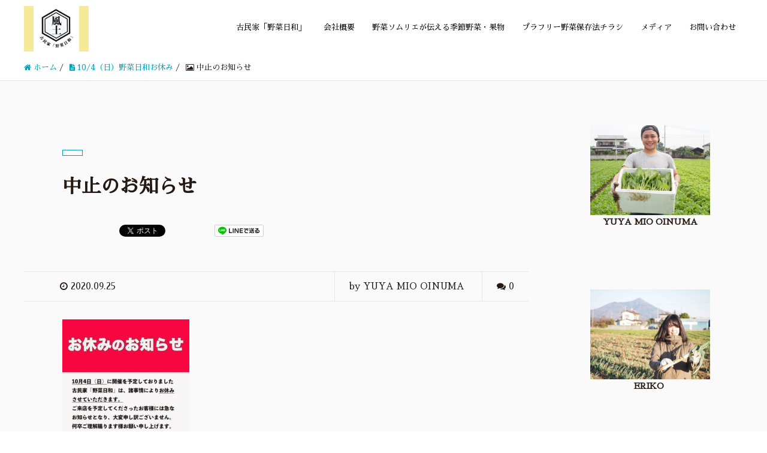

--- FILE ---
content_type: text/html; charset=UTF-8
request_url: https://kazenohito.com/2020-9-25-news/%E4%B8%AD%E6%AD%A2%E3%81%AE%E3%81%8A%E7%9F%A5%E3%82%89%E3%81%9B/
body_size: 28247
content:
<!DOCTYPE HTML>
<html lang="ja" prefix="og: http://ogp.me/ns#">
<head>
	<!-- Google Tag Manager -->
	<script>(function(w,d,s,l,i){w[l]=w[l]||[];w[l].push({'gtm.start':
	new Date().getTime(),event:'gtm.js'});var f=d.getElementsByTagName(s)[0],
	j=d.createElement(s),dl=l!='dataLayer'?'&l='+l:'';j.async=true;j.src=
	'https://www.googletagmanager.com/gtm.js?id='+i+dl;f.parentNode.insertBefore(j,f);
	})(window,document,'script','dataLayer','GTM-NQPXRTH');</script>
	<!-- End Google Tag Manager -->
	<meta charset="UTF-8">
	
	<meta name="viewport" content="width=device-width,initial-scale=1.0">


		<!-- All in One SEO 4.1.0.3 -->
		<title>中止のお知らせ | 古民家｢野菜日和｣</title>
		<meta name="robots" content="max-snippet:-1, max-image-preview:large, max-video-preview:-1"/>
		<meta property="og:site_name" content="古民家｢野菜日和｣ | 農業を軸とした地域活性化企画、流通のサポートを手掛けています。ローカルコミュニティに関心があり東京都足立区の古民家に住みながら青果販売（オーガニック中心）を通して農村交流ができる場を提供しています。仲間である全国各地の農家と生活者を繋ぎ、日本の農業、地方を耕していきましょう。" />
		<meta property="og:type" content="article" />
		<meta property="og:title" content="中止のお知らせ | 古民家｢野菜日和｣" />
		<meta property="article:published_time" content="2020-09-25T07:58:06Z" />
		<meta property="article:modified_time" content="2020-09-25T07:58:06Z" />
		<meta name="twitter:card" content="summary" />
		<meta name="twitter:domain" content="kazenohito.com" />
		<meta name="twitter:title" content="中止のお知らせ | 古民家｢野菜日和｣" />
		<meta name="google" content="nositelinkssearchbox" />
		<script type="application/ld+json" class="aioseo-schema">
			{"@context":"https:\/\/schema.org","@graph":[{"@type":"WebSite","@id":"https:\/\/kazenohito.com\/#website","url":"https:\/\/kazenohito.com\/","name":"\u53e4\u6c11\u5bb6\uff62\u91ce\u83dc\u65e5\u548c\uff63","description":"\u8fb2\u696d\u3092\u8ef8\u3068\u3057\u305f\u5730\u57df\u6d3b\u6027\u5316\u4f01\u753b\u3001\u6d41\u901a\u306e\u30b5\u30dd\u30fc\u30c8\u3092\u624b\u639b\u3051\u3066\u3044\u307e\u3059\u3002\u30ed\u30fc\u30ab\u30eb\u30b3\u30df\u30e5\u30cb\u30c6\u30a3\u306b\u95a2\u5fc3\u304c\u3042\u308a\u6771\u4eac\u90fd\u8db3\u7acb\u533a\u306e\u53e4\u6c11\u5bb6\u306b\u4f4f\u307f\u306a\u304c\u3089\u9752\u679c\u8ca9\u58f2\uff08\u30aa\u30fc\u30ac\u30cb\u30c3\u30af\u4e2d\u5fc3\uff09\u3092\u901a\u3057\u3066\u8fb2\u6751\u4ea4\u6d41\u304c\u3067\u304d\u308b\u5834\u3092\u63d0\u4f9b\u3057\u3066\u3044\u307e\u3059\u3002\u4ef2\u9593\u3067\u3042\u308b\u5168\u56fd\u5404\u5730\u306e\u8fb2\u5bb6\u3068\u751f\u6d3b\u8005\u3092\u7e4b\u304e\u3001\u65e5\u672c\u306e\u8fb2\u696d\u3001\u5730\u65b9\u3092\u8015\u3057\u3066\u3044\u304d\u307e\u3057\u3087\u3046\u3002","publisher":{"@id":"https:\/\/kazenohito.com\/#organization"}},{"@type":"Organization","@id":"https:\/\/kazenohito.com\/#organization","name":"\u53e4\u6c11\u5bb6\uff62\u91ce\u83dc\u65e5\u548c\uff63","url":"https:\/\/kazenohito.com\/"},{"@type":"BreadcrumbList","@id":"https:\/\/kazenohito.com\/2020-9-25-news\/%e4%b8%ad%e6%ad%a2%e3%81%ae%e3%81%8a%e7%9f%a5%e3%82%89%e3%81%9b\/#breadcrumblist","itemListElement":[{"@type":"ListItem","@id":"https:\/\/kazenohito.com\/#listItem","position":"1","item":{"@id":"https:\/\/kazenohito.com\/#item","name":"\u30db\u30fc\u30e0","description":"\u8fb2\u696d\u3092\u8ef8\u3068\u3057\u305f\u5730\u57df\u6d3b\u6027\u5316\u4f01\u753b\u3001\u6d41\u901a\u306e\u30b5\u30dd\u30fc\u30c8\u3092\u624b\u639b\u3051\u3066\u3044\u307e\u3059\u3002\u30ed\u30fc\u30ab\u30eb\u30b3\u30df\u30e5\u30cb\u30c6\u30a3\u306b\u95a2\u5fc3\u304c\u3042\u308a\u6771\u4eac\u90fd\u8db3\u7acb\u533a\u306e\u53e4\u6c11\u5bb6\u306b\u4f4f\u307f\u306a\u304c\u3089\u9752\u679c\u8ca9\u58f2\uff08\u30aa\u30fc\u30ac\u30cb\u30c3\u30af\u4e2d\u5fc3\uff09\u3092\u901a\u3057\u3066\u8fb2\u6751\u4ea4\u6d41\u304c\u3067\u304d\u308b\u5834\u3092\u63d0\u4f9b\u3057\u3066\u3044\u307e\u3059\u3002\u4ef2\u9593\u3067\u3042\u308b\u5168\u56fd\u5404\u5730\u306e\u8fb2\u5bb6\u3068\u751f\u6d3b\u8005\u3092\u7e4b\u304e\u3001\u65e5\u672c\u306e\u8fb2\u696d\u3001\u5730\u65b9\u3092\u8015\u3057\u3066\u3044\u304d\u307e\u3057\u3087\u3046\u3002","url":"https:\/\/kazenohito.com\/"},"nextItem":"https:\/\/kazenohito.com\/2020-9-25-news\/%e4%b8%ad%e6%ad%a2%e3%81%ae%e3%81%8a%e7%9f%a5%e3%82%89%e3%81%9b\/#listItem"},{"@type":"ListItem","@id":"https:\/\/kazenohito.com\/2020-9-25-news\/%e4%b8%ad%e6%ad%a2%e3%81%ae%e3%81%8a%e7%9f%a5%e3%82%89%e3%81%9b\/#listItem","position":"2","item":{"@id":"https:\/\/kazenohito.com\/2020-9-25-news\/%e4%b8%ad%e6%ad%a2%e3%81%ae%e3%81%8a%e7%9f%a5%e3%82%89%e3%81%9b\/#item","name":"\u4e2d\u6b62\u306e\u304a\u77e5\u3089\u305b","url":"https:\/\/kazenohito.com\/2020-9-25-news\/%e4%b8%ad%e6%ad%a2%e3%81%ae%e3%81%8a%e7%9f%a5%e3%82%89%e3%81%9b\/"},"previousItem":"https:\/\/kazenohito.com\/#listItem"}]},{"@type":"Person","@id":"https:\/\/kazenohito.com\/author\/yuya-mio-oinuma\/#author","url":"https:\/\/kazenohito.com\/author\/yuya-mio-oinuma\/","name":"YUYA MIO OINUMA","image":{"@type":"ImageObject","@id":"https:\/\/kazenohito.com\/2020-9-25-news\/%e4%b8%ad%e6%ad%a2%e3%81%ae%e3%81%8a%e7%9f%a5%e3%82%89%e3%81%9b\/#authorImage","url":"https:\/\/secure.gravatar.com\/avatar\/eed1418caf362bdac729a1e12fecb3e1?s=96&d=mm&r=g","width":"96","height":"96","caption":"YUYA MIO OINUMA"}},{"@type":"ItemPage","@id":"https:\/\/kazenohito.com\/2020-9-25-news\/%e4%b8%ad%e6%ad%a2%e3%81%ae%e3%81%8a%e7%9f%a5%e3%82%89%e3%81%9b\/#itempage","url":"https:\/\/kazenohito.com\/2020-9-25-news\/%e4%b8%ad%e6%ad%a2%e3%81%ae%e3%81%8a%e7%9f%a5%e3%82%89%e3%81%9b\/","name":"\u4e2d\u6b62\u306e\u304a\u77e5\u3089\u305b | \u53e4\u6c11\u5bb6\uff62\u91ce\u83dc\u65e5\u548c\uff63","inLanguage":"ja","isPartOf":{"@id":"https:\/\/kazenohito.com\/#website"},"breadcrumb":{"@id":"https:\/\/kazenohito.com\/2020-9-25-news\/%e4%b8%ad%e6%ad%a2%e3%81%ae%e3%81%8a%e7%9f%a5%e3%82%89%e3%81%9b\/#breadcrumblist"},"author":"https:\/\/kazenohito.com\/2020-9-25-news\/%e4%b8%ad%e6%ad%a2%e3%81%ae%e3%81%8a%e7%9f%a5%e3%82%89%e3%81%9b\/#author","creator":"https:\/\/kazenohito.com\/2020-9-25-news\/%e4%b8%ad%e6%ad%a2%e3%81%ae%e3%81%8a%e7%9f%a5%e3%82%89%e3%81%9b\/#author","datePublished":"2020-09-25T07:58:06+09:00","dateModified":"2020-09-25T07:58:06+09:00"}]}
		</script>
		<!-- All in One SEO -->

<meta name="keywords" content="" />
<meta name="description" content="" />
<meta name="robots" content="index" />
<meta property="fb:admins" content="https://www.facebook.com/kazenohitocom/" />
<meta property="og:title" content="中止のお知らせ" />
<meta property="og:type" content="article" />
<meta property="og:description" content="" />
<meta property="og:url" content="https://kazenohito.com/2020-9-25-news/%e4%b8%ad%e6%ad%a2%e3%81%ae%e3%81%8a%e7%9f%a5%e3%82%89%e3%81%9b/" />
<meta property="og:image" content="" />
<meta property="og:locale" content="ja_JP" />
<meta property="og:site_name" content="古民家｢野菜日和｣" />
<link href="https://plus.google.com/" rel="publisher" />
<link rel='dns-prefetch' href='//webfonts.xserver.jp' />
<script type="text/javascript">
/* <![CDATA[ */
window._wpemojiSettings = {"baseUrl":"https:\/\/s.w.org\/images\/core\/emoji\/15.0.3\/72x72\/","ext":".png","svgUrl":"https:\/\/s.w.org\/images\/core\/emoji\/15.0.3\/svg\/","svgExt":".svg","source":{"concatemoji":"https:\/\/kazenohito.com\/wp-includes\/js\/wp-emoji-release.min.js?ver=6.5.7"}};
/*! This file is auto-generated */
!function(i,n){var o,s,e;function c(e){try{var t={supportTests:e,timestamp:(new Date).valueOf()};sessionStorage.setItem(o,JSON.stringify(t))}catch(e){}}function p(e,t,n){e.clearRect(0,0,e.canvas.width,e.canvas.height),e.fillText(t,0,0);var t=new Uint32Array(e.getImageData(0,0,e.canvas.width,e.canvas.height).data),r=(e.clearRect(0,0,e.canvas.width,e.canvas.height),e.fillText(n,0,0),new Uint32Array(e.getImageData(0,0,e.canvas.width,e.canvas.height).data));return t.every(function(e,t){return e===r[t]})}function u(e,t,n){switch(t){case"flag":return n(e,"\ud83c\udff3\ufe0f\u200d\u26a7\ufe0f","\ud83c\udff3\ufe0f\u200b\u26a7\ufe0f")?!1:!n(e,"\ud83c\uddfa\ud83c\uddf3","\ud83c\uddfa\u200b\ud83c\uddf3")&&!n(e,"\ud83c\udff4\udb40\udc67\udb40\udc62\udb40\udc65\udb40\udc6e\udb40\udc67\udb40\udc7f","\ud83c\udff4\u200b\udb40\udc67\u200b\udb40\udc62\u200b\udb40\udc65\u200b\udb40\udc6e\u200b\udb40\udc67\u200b\udb40\udc7f");case"emoji":return!n(e,"\ud83d\udc26\u200d\u2b1b","\ud83d\udc26\u200b\u2b1b")}return!1}function f(e,t,n){var r="undefined"!=typeof WorkerGlobalScope&&self instanceof WorkerGlobalScope?new OffscreenCanvas(300,150):i.createElement("canvas"),a=r.getContext("2d",{willReadFrequently:!0}),o=(a.textBaseline="top",a.font="600 32px Arial",{});return e.forEach(function(e){o[e]=t(a,e,n)}),o}function t(e){var t=i.createElement("script");t.src=e,t.defer=!0,i.head.appendChild(t)}"undefined"!=typeof Promise&&(o="wpEmojiSettingsSupports",s=["flag","emoji"],n.supports={everything:!0,everythingExceptFlag:!0},e=new Promise(function(e){i.addEventListener("DOMContentLoaded",e,{once:!0})}),new Promise(function(t){var n=function(){try{var e=JSON.parse(sessionStorage.getItem(o));if("object"==typeof e&&"number"==typeof e.timestamp&&(new Date).valueOf()<e.timestamp+604800&&"object"==typeof e.supportTests)return e.supportTests}catch(e){}return null}();if(!n){if("undefined"!=typeof Worker&&"undefined"!=typeof OffscreenCanvas&&"undefined"!=typeof URL&&URL.createObjectURL&&"undefined"!=typeof Blob)try{var e="postMessage("+f.toString()+"("+[JSON.stringify(s),u.toString(),p.toString()].join(",")+"));",r=new Blob([e],{type:"text/javascript"}),a=new Worker(URL.createObjectURL(r),{name:"wpTestEmojiSupports"});return void(a.onmessage=function(e){c(n=e.data),a.terminate(),t(n)})}catch(e){}c(n=f(s,u,p))}t(n)}).then(function(e){for(var t in e)n.supports[t]=e[t],n.supports.everything=n.supports.everything&&n.supports[t],"flag"!==t&&(n.supports.everythingExceptFlag=n.supports.everythingExceptFlag&&n.supports[t]);n.supports.everythingExceptFlag=n.supports.everythingExceptFlag&&!n.supports.flag,n.DOMReady=!1,n.readyCallback=function(){n.DOMReady=!0}}).then(function(){return e}).then(function(){var e;n.supports.everything||(n.readyCallback(),(e=n.source||{}).concatemoji?t(e.concatemoji):e.wpemoji&&e.twemoji&&(t(e.twemoji),t(e.wpemoji)))}))}((window,document),window._wpemojiSettings);
/* ]]> */
</script>
<link rel='stylesheet' id='sb_instagram_styles-css' href='https://kazenohito.com/wp-content/plugins/instagram-feed/css/sbi-styles.min.css?ver=2.9' type='text/css' media='all' />
<link rel='stylesheet' id='font-awesome-css' href='https://kazenohito.com/wp-content/themes/xeory_extension/lib/css/font-awesome.min.css?ver=6.5.7' type='text/css' media='all' />
<link rel='stylesheet' id='base-css-css' href='https://kazenohito.com/wp-content/themes/xeory_extension/base.css?ver=6.5.7' type='text/css' media='all' />
<style id='wp-emoji-styles-inline-css' type='text/css'>

	img.wp-smiley, img.emoji {
		display: inline !important;
		border: none !important;
		box-shadow: none !important;
		height: 1em !important;
		width: 1em !important;
		margin: 0 0.07em !important;
		vertical-align: -0.1em !important;
		background: none !important;
		padding: 0 !important;
	}
</style>
<link rel='stylesheet' id='wp-block-library-css' href='https://kazenohito.com/wp-includes/css/dist/block-library/style.min.css?ver=6.5.7' type='text/css' media='all' />
<style id='classic-theme-styles-inline-css' type='text/css'>
/*! This file is auto-generated */
.wp-block-button__link{color:#fff;background-color:#32373c;border-radius:9999px;box-shadow:none;text-decoration:none;padding:calc(.667em + 2px) calc(1.333em + 2px);font-size:1.125em}.wp-block-file__button{background:#32373c;color:#fff;text-decoration:none}
</style>
<style id='global-styles-inline-css' type='text/css'>
body{--wp--preset--color--black: #000000;--wp--preset--color--cyan-bluish-gray: #abb8c3;--wp--preset--color--white: #ffffff;--wp--preset--color--pale-pink: #f78da7;--wp--preset--color--vivid-red: #cf2e2e;--wp--preset--color--luminous-vivid-orange: #ff6900;--wp--preset--color--luminous-vivid-amber: #fcb900;--wp--preset--color--light-green-cyan: #7bdcb5;--wp--preset--color--vivid-green-cyan: #00d084;--wp--preset--color--pale-cyan-blue: #8ed1fc;--wp--preset--color--vivid-cyan-blue: #0693e3;--wp--preset--color--vivid-purple: #9b51e0;--wp--preset--gradient--vivid-cyan-blue-to-vivid-purple: linear-gradient(135deg,rgba(6,147,227,1) 0%,rgb(155,81,224) 100%);--wp--preset--gradient--light-green-cyan-to-vivid-green-cyan: linear-gradient(135deg,rgb(122,220,180) 0%,rgb(0,208,130) 100%);--wp--preset--gradient--luminous-vivid-amber-to-luminous-vivid-orange: linear-gradient(135deg,rgba(252,185,0,1) 0%,rgba(255,105,0,1) 100%);--wp--preset--gradient--luminous-vivid-orange-to-vivid-red: linear-gradient(135deg,rgba(255,105,0,1) 0%,rgb(207,46,46) 100%);--wp--preset--gradient--very-light-gray-to-cyan-bluish-gray: linear-gradient(135deg,rgb(238,238,238) 0%,rgb(169,184,195) 100%);--wp--preset--gradient--cool-to-warm-spectrum: linear-gradient(135deg,rgb(74,234,220) 0%,rgb(151,120,209) 20%,rgb(207,42,186) 40%,rgb(238,44,130) 60%,rgb(251,105,98) 80%,rgb(254,248,76) 100%);--wp--preset--gradient--blush-light-purple: linear-gradient(135deg,rgb(255,206,236) 0%,rgb(152,150,240) 100%);--wp--preset--gradient--blush-bordeaux: linear-gradient(135deg,rgb(254,205,165) 0%,rgb(254,45,45) 50%,rgb(107,0,62) 100%);--wp--preset--gradient--luminous-dusk: linear-gradient(135deg,rgb(255,203,112) 0%,rgb(199,81,192) 50%,rgb(65,88,208) 100%);--wp--preset--gradient--pale-ocean: linear-gradient(135deg,rgb(255,245,203) 0%,rgb(182,227,212) 50%,rgb(51,167,181) 100%);--wp--preset--gradient--electric-grass: linear-gradient(135deg,rgb(202,248,128) 0%,rgb(113,206,126) 100%);--wp--preset--gradient--midnight: linear-gradient(135deg,rgb(2,3,129) 0%,rgb(40,116,252) 100%);--wp--preset--font-size--small: 13px;--wp--preset--font-size--medium: 20px;--wp--preset--font-size--large: 36px;--wp--preset--font-size--x-large: 42px;--wp--preset--spacing--20: 0.44rem;--wp--preset--spacing--30: 0.67rem;--wp--preset--spacing--40: 1rem;--wp--preset--spacing--50: 1.5rem;--wp--preset--spacing--60: 2.25rem;--wp--preset--spacing--70: 3.38rem;--wp--preset--spacing--80: 5.06rem;--wp--preset--shadow--natural: 6px 6px 9px rgba(0, 0, 0, 0.2);--wp--preset--shadow--deep: 12px 12px 50px rgba(0, 0, 0, 0.4);--wp--preset--shadow--sharp: 6px 6px 0px rgba(0, 0, 0, 0.2);--wp--preset--shadow--outlined: 6px 6px 0px -3px rgba(255, 255, 255, 1), 6px 6px rgba(0, 0, 0, 1);--wp--preset--shadow--crisp: 6px 6px 0px rgba(0, 0, 0, 1);}:where(.is-layout-flex){gap: 0.5em;}:where(.is-layout-grid){gap: 0.5em;}body .is-layout-flex{display: flex;}body .is-layout-flex{flex-wrap: wrap;align-items: center;}body .is-layout-flex > *{margin: 0;}body .is-layout-grid{display: grid;}body .is-layout-grid > *{margin: 0;}:where(.wp-block-columns.is-layout-flex){gap: 2em;}:where(.wp-block-columns.is-layout-grid){gap: 2em;}:where(.wp-block-post-template.is-layout-flex){gap: 1.25em;}:where(.wp-block-post-template.is-layout-grid){gap: 1.25em;}.has-black-color{color: var(--wp--preset--color--black) !important;}.has-cyan-bluish-gray-color{color: var(--wp--preset--color--cyan-bluish-gray) !important;}.has-white-color{color: var(--wp--preset--color--white) !important;}.has-pale-pink-color{color: var(--wp--preset--color--pale-pink) !important;}.has-vivid-red-color{color: var(--wp--preset--color--vivid-red) !important;}.has-luminous-vivid-orange-color{color: var(--wp--preset--color--luminous-vivid-orange) !important;}.has-luminous-vivid-amber-color{color: var(--wp--preset--color--luminous-vivid-amber) !important;}.has-light-green-cyan-color{color: var(--wp--preset--color--light-green-cyan) !important;}.has-vivid-green-cyan-color{color: var(--wp--preset--color--vivid-green-cyan) !important;}.has-pale-cyan-blue-color{color: var(--wp--preset--color--pale-cyan-blue) !important;}.has-vivid-cyan-blue-color{color: var(--wp--preset--color--vivid-cyan-blue) !important;}.has-vivid-purple-color{color: var(--wp--preset--color--vivid-purple) !important;}.has-black-background-color{background-color: var(--wp--preset--color--black) !important;}.has-cyan-bluish-gray-background-color{background-color: var(--wp--preset--color--cyan-bluish-gray) !important;}.has-white-background-color{background-color: var(--wp--preset--color--white) !important;}.has-pale-pink-background-color{background-color: var(--wp--preset--color--pale-pink) !important;}.has-vivid-red-background-color{background-color: var(--wp--preset--color--vivid-red) !important;}.has-luminous-vivid-orange-background-color{background-color: var(--wp--preset--color--luminous-vivid-orange) !important;}.has-luminous-vivid-amber-background-color{background-color: var(--wp--preset--color--luminous-vivid-amber) !important;}.has-light-green-cyan-background-color{background-color: var(--wp--preset--color--light-green-cyan) !important;}.has-vivid-green-cyan-background-color{background-color: var(--wp--preset--color--vivid-green-cyan) !important;}.has-pale-cyan-blue-background-color{background-color: var(--wp--preset--color--pale-cyan-blue) !important;}.has-vivid-cyan-blue-background-color{background-color: var(--wp--preset--color--vivid-cyan-blue) !important;}.has-vivid-purple-background-color{background-color: var(--wp--preset--color--vivid-purple) !important;}.has-black-border-color{border-color: var(--wp--preset--color--black) !important;}.has-cyan-bluish-gray-border-color{border-color: var(--wp--preset--color--cyan-bluish-gray) !important;}.has-white-border-color{border-color: var(--wp--preset--color--white) !important;}.has-pale-pink-border-color{border-color: var(--wp--preset--color--pale-pink) !important;}.has-vivid-red-border-color{border-color: var(--wp--preset--color--vivid-red) !important;}.has-luminous-vivid-orange-border-color{border-color: var(--wp--preset--color--luminous-vivid-orange) !important;}.has-luminous-vivid-amber-border-color{border-color: var(--wp--preset--color--luminous-vivid-amber) !important;}.has-light-green-cyan-border-color{border-color: var(--wp--preset--color--light-green-cyan) !important;}.has-vivid-green-cyan-border-color{border-color: var(--wp--preset--color--vivid-green-cyan) !important;}.has-pale-cyan-blue-border-color{border-color: var(--wp--preset--color--pale-cyan-blue) !important;}.has-vivid-cyan-blue-border-color{border-color: var(--wp--preset--color--vivid-cyan-blue) !important;}.has-vivid-purple-border-color{border-color: var(--wp--preset--color--vivid-purple) !important;}.has-vivid-cyan-blue-to-vivid-purple-gradient-background{background: var(--wp--preset--gradient--vivid-cyan-blue-to-vivid-purple) !important;}.has-light-green-cyan-to-vivid-green-cyan-gradient-background{background: var(--wp--preset--gradient--light-green-cyan-to-vivid-green-cyan) !important;}.has-luminous-vivid-amber-to-luminous-vivid-orange-gradient-background{background: var(--wp--preset--gradient--luminous-vivid-amber-to-luminous-vivid-orange) !important;}.has-luminous-vivid-orange-to-vivid-red-gradient-background{background: var(--wp--preset--gradient--luminous-vivid-orange-to-vivid-red) !important;}.has-very-light-gray-to-cyan-bluish-gray-gradient-background{background: var(--wp--preset--gradient--very-light-gray-to-cyan-bluish-gray) !important;}.has-cool-to-warm-spectrum-gradient-background{background: var(--wp--preset--gradient--cool-to-warm-spectrum) !important;}.has-blush-light-purple-gradient-background{background: var(--wp--preset--gradient--blush-light-purple) !important;}.has-blush-bordeaux-gradient-background{background: var(--wp--preset--gradient--blush-bordeaux) !important;}.has-luminous-dusk-gradient-background{background: var(--wp--preset--gradient--luminous-dusk) !important;}.has-pale-ocean-gradient-background{background: var(--wp--preset--gradient--pale-ocean) !important;}.has-electric-grass-gradient-background{background: var(--wp--preset--gradient--electric-grass) !important;}.has-midnight-gradient-background{background: var(--wp--preset--gradient--midnight) !important;}.has-small-font-size{font-size: var(--wp--preset--font-size--small) !important;}.has-medium-font-size{font-size: var(--wp--preset--font-size--medium) !important;}.has-large-font-size{font-size: var(--wp--preset--font-size--large) !important;}.has-x-large-font-size{font-size: var(--wp--preset--font-size--x-large) !important;}
.wp-block-navigation a:where(:not(.wp-element-button)){color: inherit;}
:where(.wp-block-post-template.is-layout-flex){gap: 1.25em;}:where(.wp-block-post-template.is-layout-grid){gap: 1.25em;}
:where(.wp-block-columns.is-layout-flex){gap: 2em;}:where(.wp-block-columns.is-layout-grid){gap: 2em;}
.wp-block-pullquote{font-size: 1.5em;line-height: 1.6;}
</style>
<link rel='stylesheet' id='contact-form-7-css' href='https://kazenohito.com/wp-content/plugins/contact-form-7/includes/css/styles.css?ver=5.1.1' type='text/css' media='all' />
<link rel='stylesheet' id='parent-style-css' href='https://kazenohito.com/wp-content/themes/xeory_extension/style.css?ver=6.5.7' type='text/css' media='all' />
<link rel='stylesheet' id='child-style-css' href='https://kazenohito.com/wp-content/themes/xeory__child/style.css?ver=6.5.7' type='text/css' media='all' />
<link rel='stylesheet' id='main-css-css' href='https://kazenohito.com/wp-content/themes/xeory__child/style.css?ver=6.5.7' type='text/css' media='all' />
<link rel='stylesheet' id='simple-social-icons-font-css' href='https://kazenohito.com/wp-content/plugins/simple-social-icons/css/style.css?ver=3.0.2' type='text/css' media='all' />
<script type="text/javascript" src="https://kazenohito.com/wp-includes/js/jquery/jquery.min.js?ver=3.7.1" id="jquery-core-js"></script>
<script type="text/javascript" src="https://kazenohito.com/wp-includes/js/jquery/jquery-migrate.min.js?ver=3.4.1" id="jquery-migrate-js"></script>
<script type="text/javascript" src="//webfonts.xserver.jp/js/xserver.js?ver=1.2.4" id="typesquare_std-js"></script>
<script type="text/javascript" src="https://kazenohito.com/wp-content/plugins/simple-social-icons/svgxuse.js?ver=1.1.21" id="svg-x-use-js"></script>
<link rel="https://api.w.org/" href="https://kazenohito.com/wp-json/" /><link rel="alternate" type="application/json" href="https://kazenohito.com/wp-json/wp/v2/media/1974" /><link rel="EditURI" type="application/rsd+xml" title="RSD" href="https://kazenohito.com/xmlrpc.php?rsd" />
<meta name="generator" content="WordPress 6.5.7" />
<link rel='shortlink' href='https://kazenohito.com/?p=1974' />
<link rel="alternate" type="application/json+oembed" href="https://kazenohito.com/wp-json/oembed/1.0/embed?url=https%3A%2F%2Fkazenohito.com%2F2020-9-25-news%2F%25e4%25b8%25ad%25e6%25ad%25a2%25e3%2581%25ae%25e3%2581%258a%25e7%259f%25a5%25e3%2582%2589%25e3%2581%259b%2F" />
<link rel="alternate" type="text/xml+oembed" href="https://kazenohito.com/wp-json/oembed/1.0/embed?url=https%3A%2F%2Fkazenohito.com%2F2020-9-25-news%2F%25e4%25b8%25ad%25e6%25ad%25a2%25e3%2581%25ae%25e3%2581%258a%25e7%259f%25a5%25e3%2582%2589%25e3%2581%259b%2F&#038;format=xml" />
	<link rel="preconnect" href="https://fonts.googleapis.com">
	<link rel="preconnect" href="https://fonts.gstatic.com">
		<style type="text/css" id="xeory_extension-header-css">
	
	
	</style>
	<link rel="icon" href="https://kazenohito.com/wp-content/uploads/2017/11/cropped-cropped-IMG_20170930_141502-32x32.jpg" sizes="32x32" />
<link rel="icon" href="https://kazenohito.com/wp-content/uploads/2017/11/cropped-cropped-IMG_20170930_141502-192x192.jpg" sizes="192x192" />
<link rel="apple-touch-icon" href="https://kazenohito.com/wp-content/uploads/2017/11/cropped-cropped-IMG_20170930_141502-180x180.jpg" />
<meta name="msapplication-TileImage" content="https://kazenohito.com/wp-content/uploads/2017/11/cropped-cropped-IMG_20170930_141502-270x270.jpg" />
		<style type="text/css" id="wp-custom-css">
			/*
Theme Name: xeory_extension-child
Template: xeory_extension


/* トップページ：ファーストビュー */

body.home #main_visual {
    background-image:url(http://kazenohito.com/wp-content/uploads/2020/07/69604458_10215047122237517_405085226411229184_n-1.jpg) !important;
    width:100%;
    background-position: center center !important;
    background-repeat: no-repeat !important;
    background-color:white !important;
		font-family: "Sawarabi Mincho";
    }


body.home #main_visual {
height: px !important;
}

body.home #main_visual .wrap {
padding-top: 100px !important; }



/* ----------------------------------
ファーストビュー: キャチコピーの調整
---------------------------------- */
body.home #main_visual h2 {
    font-size: 50px;
	  font-family: "Sawarabi Mincho"; }
		}

body.home #main_visual p {
    border:solid 2px #fff;
    border-radius:10px;
		font-size: 28px;
	
    }



/* ----------------------------------
キャチコピーの調整: レスポンシブ
---------------------------------- */



@media screen and (max-width: 480px) {
    body.home #main_visual h2 {
        font-size: 30px; /* 文字サイズ */
        }
}




/* ----------------------------------
サイト説明文の調整: レスポンシブ
---------------------------------- */
@media screen and (max-width: 480px) {
    body.home #main_visual p {
        font-size: 19px; /* 文字サイズ */
        }
}

body {
	font-family: "Sawarabi Mincho";
	font-size:15px
		}



body.home #main_visual p br {
    display:none;
    }

/* トップページ：見出しのアイコンを消す */

#popular_post_content h2 i 
#recent_post_content h2 i {
    display:none;
    }

/* トップページ：見出しの突起を消す */

body.home .tri-border {
    display:none;
    }

@media (min-width: 768px) {
    
body.home #main_visual p br {
    display:inline;
    } 
    
}

/* ヘッダーの色を変更 */



body #header {
    background: white;
    }

#gnav {
    background-color: white;
    }

#gnav ul li a {
    background-color: white;
		color: black;
		font-family: "Sawarabi Mincho";
		font-size: 13px;
		text-align: center;
    }

#gnav ul li a:hover,
#gnav ul li a:focus {
    background-color: #586;
    }

#gnav ul li.current-menu-item a {
    background: #586;
		 color: white;
    }

#header-fnav-area #header-fnav-btn a {
    background-color: #586;
    }

#header-nav-btn a {
    background-color:#586;
    }

@media (max-width: 767px) {

#header-nav-btn a {
    background-color: #586;
    }
    
}

/* スマホ表示時にロゴ中央寄せ */

#header #logo {
    text-align:center;
    }

/* トップページ：記事カテゴリー色変更 */

body.home .front-loop .popular_post_box .p_category {
    background-color: #fff;
    border:solid 1px #009fb7;
    color:#009fb7;
		font-family: "Sawarabi Mincho";
    }

/* トップページ：クローズアップ記事・サービス記事の色変更 */

body.home .front-main-cont .front-cont-header {
    background-color: #586;
		color: white;
		font-family: "Sawarabi Mincho";
    }

body.home #front-contents .c_number {
    background-color: #5865;
		font-size: 14px;
		border-top: solid 2px #586;
    }

body.home #front-contents h3 {
    color: #58656e;
		font-family: "Sawarabi Mincho";
    }

body.home #front-service .front-service-inner h3 {
		font-family: "Sawarabi Mincho";
    color: #58656e;
    }

.c_btn .btn {
    background-color:white !important;
    color:black !important;
		border:solid 2px black;
		font-family: "Sawarabi Mincho";
    }

/* 人気のある記事を
 *消す */
body.home #popular_post_content {
  display: none;
}
/* 最新のある記事を
 *消す */
body.home #recent_post_content  {
  display: none;
}
/* トップページ：クローズアップ記事の修正（画面幅991px以下） */

@media (max-width: 991px) {
    
body.home #front-contents .front-cont-header {
    margin-bottom: 0px !important;
    }
    
}

/* トップページ：サービス記事の修正（画面幅991px以下） */

@media (max-width: 991px) {
    
body.home #front-service .front-cont-header {
    margin-bottom:30px !important;
    } 

body.home #front-service .front-service-inner .c_box {
    padding-top:10px;
    }
    
body.home #front-service .front-service-inner .c_box:first-child {
    border-bottom:solid 1px #ababab;
    } 
    
body.home #front-service .front-service-inner .c_box h3 {
    margin-top: 5px;
    font-size:25px;
    } 
    
body.home #front-service .front-service-inner .c_box .c_text br {
    display:none;
    }  
    
}


/* 会社情報の色変更 */

body.home #front-company dl#front-company-1 dt {
    border-top: 2px solid #58656e;
		font-family: "Sawarabi Mincho";
    }


/* お問い合せの色変更 */

#front-contact .c_box {
    background-color:#fff;
		font-family: "Sawarabi Mincho";
    }

#front-contact label {
    color:#000;
    }

body.home #front-contact input,
body.home #front-contact textarea {
    border:solid 1px #58656e;
    width:100% !important;
		font-family: "Sawarabi Mincho";
    }

body.home #front-contact input.wpcf7-submit {
    background-color:#586 !important;
    border:none;
    }


/* フッターの背景色変更 */

#footer {
    border-top:solid 8px  !important;
    }

#footer #footer-brand-area {
    border-bottom: 1px solid #58656e;
    }

#footer .footer-01 {
    background-color:#586;
    }

#footer .footer-02 {
    background-color:white;
		color: black;
    }


/* フッターの文章を左寄せ */

.footer-address {
    text-align:left !important;
    }

/* 固定・投稿ページのリンク色を変更 */

.single #main article a,
.page #main article a {
    color:#009fb7 !important;
    }

.breadcrumb-area a {
    color:#009fb7 !important;
    }

.side-widget a {
    color: #009fb7;
    }


/* 固定・投稿ページの文字サイズを変更 */

.post-content {
    font-size:17px;
    line-height:1.8em;
    }

@media (min-width: 768px) {
    
.post-content {
    font-size:18px;
    } 
    
}

@media (min-width: 992px) {
    
.post-content {
    font-size:19px;
    }  
    
}


/* 固定・投稿ページの背景色を変更 */

#content {
    background-color:#fafafa !important;
    }


/* 投稿ページのカテゴリー色を変更 */

.post-header .cat-name span {
    border: 1px solid #009fb7;
    color: #009fb7;
    }


/* 投稿ページの見出し色を変更 */

#content .post-content h2 {
    background-color:#58656e;
    border-left:solid 10px #3e494f;
    }

#content .post-content h3 {
    border-bottom: 2px solid #58656e;
    }

#content .post-content h4 {
    border-left: 5px solid #58656e;
    }


/* 投稿ページのCTA色を変更 */

#content .post-cta {
    background-color:#58656e;
    }

#main article .post-cta-btn .button {
    background-color:#009fb7;
    color:#fff !important;
    }

/* 投稿ページのコメント欄を変更 */

#content #comments h4 {
    border-bottom: 5px solid #58656e;
    }

#content #comments a {
    color:#009fb7;
    }

#content form input[type="submit"] {
    background-color: #009fb7;
    }

/* アーカイブページ：記事タイトルのマスホバー色変更 */

#content .post-title a:hover {
    color:#009fb7;
    }


/* アーカイブページ：「続きを読む」の色変更 */

#content .post-footer a.morelink {
    background-color: #009fb7;
    }


/* アーカイブページ：ページャーの色変更 */

#content .pagination .current {
    background-color: #009fb7;
    }		</style>
			<style id="egf-frontend-styles" type="text/css">
		p {} h1 {} h2 {} h3 {} h4 {} h5 {} h6 {} 	</style>
	<link href="https://fonts.googleapis.com/css?family=Sawarabi+Mincho" rel="stylesheet">
<!-- Global site tag (gtag.js) - Google Analytics -->
<script async src="https://www.googletagmanager.com/gtag/js?id=UA-99113803-2"></script>
<script>
  window.dataLayer = window.dataLayer || [];
  function gtag(){dataLayer.push(arguments);}
  gtag('js', new Date());

  gtag('config', 'UA-99113803-2');
</script>
</head>

<body class="attachment attachment-template-default single single-attachment postid-1974 attachmentid-1974 attachment-jpeg left-content default" itemschope="itemscope" itemtype="http://schema.org/WebPage">
	<!-- Google Tag Manager (noscript) -->
	<noscript><iframe src="https://www.googletagmanager.com/ns.html?id=GTM-NQPXRTH"
	height="0" width="0" style="display:none;visibility:hidden"></iframe></noscript>
	<!-- End Google Tag Manager (noscript) -->
  <div id="fb-root"></div>
<script>(function(d, s, id) {
  var js, fjs = d.getElementsByTagName(s)[0];
  if (d.getElementById(id)) return;
  js = d.createElement(s); js.id = id;
  js.src = "//connect.facebook.net/ja_JP/sdk.js#xfbml=1&version=v2.8&appId=";
  fjs.parentNode.insertBefore(js, fjs);
}(document, 'script', 'facebook-jssdk'));</script>
<header id="header" role="banner" itemscope="itemscope" itemtype="http://schema.org/WPHeader">
  <div class="wrap clearfix">
        <p id="logo" class="imagelogo" itemprop="headline">
      <a href="https://kazenohito.com"><img src="http://kazenohito.com/wp-content/uploads/2022/01/1746e4900409928376e5784dbcf095da-300x212.jpg" alt="古民家｢野菜日和｣" /></a><br />
    </p>    <!-- start global nav  -->

    <div id="header-right" class="clearfix">

        
        <div id="header-gnav-area">
      <nav id="gnav" role="navigation" itemscope="itemscope" itemtype="http://scheme.org/SiteNavigationElement">
      <div id="gnav-container" class="gnav-container"><ul id="gnav-ul" class="clearfix"><li id="menu-item-924" class="menu-item menu-item-type-post_type menu-item-object-page menu-item-has-children menu-item-924 yasai-biyori"><a href="https://kazenohito.com/yasai-biyori/">古民家「野菜日和」</a>
<ul class="sub-menu">
	<li id="menu-item-1653" class="menu-item menu-item-type-post_type menu-item-object-page menu-item-1653 set-service"><a href="https://kazenohito.com/set-service/">野菜セットサービス</a></li>
	<li id="menu-item-1654" class="menu-item menu-item-type-post_type menu-item-object-page menu-item-1654 yasaibiyori-comunity"><a href="https://kazenohito.com/yasaibiyori-comunity/">野菜日和コミュニティ</a></li>
	<li id="menu-item-2218" class="menu-item menu-item-type-post_type menu-item-object-page menu-item-2218 %e8%be%b2%e6%a5%bd%e8%a9%b1"><a href="https://kazenohito.com/%e8%be%b2%e6%a5%bd%e8%a9%b1/">農楽話</a></li>
</ul>
</li>
<li id="menu-item-32" class="menu-item menu-item-type-post_type menu-item-object-page menu-item-has-children menu-item-32 kazenohito"><a href="https://kazenohito.com/kazenohito/">会社概要</a>
<ul class="sub-menu">
	<li id="menu-item-2216" class="menu-item menu-item-type-post_type menu-item-object-page menu-item-2216 profile-yuya-mio-oinuma"><a href="https://kazenohito.com/profile-yuya-mio-oinuma/">YUYA MIO OINUMA</a></li>
	<li id="menu-item-2214" class="menu-item menu-item-type-post_type menu-item-object-page menu-item-2214 eriko-aoki"><a href="https://kazenohito.com/eriko-aoki/">ERIKO</a></li>
	<li id="menu-item-2217" class="menu-item menu-item-type-post_type menu-item-object-page menu-item-2217 yusuke-ono"><a href="https://kazenohito.com/yusuke-ono/">YUSUKE ONO</a></li>
</ul>
</li>
<li id="menu-item-2213" class="menu-item menu-item-type-post_type menu-item-object-page menu-item-2213 vegetablessommelier"><a href="https://kazenohito.com/vegetablessommelier/">野菜ソムリエが伝える季節野菜・果物</a></li>
<li id="menu-item-2238" class="menu-item menu-item-type-post_type menu-item-object-page menu-item-2238 plasticfree_veg"><a href="https://kazenohito.com/plasticfree_veg/">プラフリー野菜保存法チラシ</a></li>
<li id="menu-item-1635" class="menu-item menu-item-type-post_type menu-item-object-page menu-item-1635 media"><a href="https://kazenohito.com/media/">メディア</a></li>
<li id="menu-item-47" class="menu-item menu-item-type-post_type menu-item-object-page menu-item-47 contact"><a href="https://kazenohito.com/contact/">お問い合わせ</a></li>
</ul></div>  
      </nav>
    </div>
        
    </div><!-- /header-right -->
    
          

      <div id="header-nav-btn">
        <a href="#"><i class="fa fa-align-justify"></i></a>
      </div>
      
      </div>
</header>


  <nav id="gnav-sp">
    <div class="wrap">
    
    <div class="grid-wrap">
            <div id="header-cont-about" class="grid-3">
                  </div>
        <div id="header-cont-content" class="grid-6">
          <h4>ブログコンテンツ</h4>
                <div id="gnav-container-sp" class="gnav-container"><ul id="gnav-ul-sp" class="clearfix"><li class="menu-item menu-item-type-post_type menu-item-object-page menu-item-has-children menu-item-924 yasai-biyori"><a href="https://kazenohito.com/yasai-biyori/">古民家「野菜日和」</a>
<ul class="sub-menu">
	<li class="menu-item menu-item-type-post_type menu-item-object-page menu-item-1653 set-service"><a href="https://kazenohito.com/set-service/">野菜セットサービス</a></li>
	<li class="menu-item menu-item-type-post_type menu-item-object-page menu-item-1654 yasaibiyori-comunity"><a href="https://kazenohito.com/yasaibiyori-comunity/">野菜日和コミュニティ</a></li>
	<li class="menu-item menu-item-type-post_type menu-item-object-page menu-item-2218 %e8%be%b2%e6%a5%bd%e8%a9%b1"><a href="https://kazenohito.com/%e8%be%b2%e6%a5%bd%e8%a9%b1/">農楽話</a></li>
</ul>
</li>
<li class="menu-item menu-item-type-post_type menu-item-object-page menu-item-has-children menu-item-32 kazenohito"><a href="https://kazenohito.com/kazenohito/">会社概要</a>
<ul class="sub-menu">
	<li class="menu-item menu-item-type-post_type menu-item-object-page menu-item-2216 profile-yuya-mio-oinuma"><a href="https://kazenohito.com/profile-yuya-mio-oinuma/">YUYA MIO OINUMA</a></li>
	<li class="menu-item menu-item-type-post_type menu-item-object-page menu-item-2214 eriko-aoki"><a href="https://kazenohito.com/eriko-aoki/">ERIKO</a></li>
	<li class="menu-item menu-item-type-post_type menu-item-object-page menu-item-2217 yusuke-ono"><a href="https://kazenohito.com/yusuke-ono/">YUSUKE ONO</a></li>
</ul>
</li>
<li class="menu-item menu-item-type-post_type menu-item-object-page menu-item-2213 vegetablessommelier"><a href="https://kazenohito.com/vegetablessommelier/">野菜ソムリエが伝える季節野菜・果物</a></li>
<li class="menu-item menu-item-type-post_type menu-item-object-page menu-item-2238 plasticfree_veg"><a href="https://kazenohito.com/plasticfree_veg/">プラフリー野菜保存法チラシ</a></li>
<li class="menu-item menu-item-type-post_type menu-item-object-page menu-item-1635 media"><a href="https://kazenohito.com/media/">メディア</a></li>
<li class="menu-item menu-item-type-post_type menu-item-object-page menu-item-47 contact"><a href="https://kazenohito.com/contact/">お問い合わせ</a></li>
</ul></div>        </div>
        
    </div>
    
    </div>
  </nav>


  
  <div class="breadcrumb-area">
    <div class="wrap">
      <ol class="breadcrumb clearfix" itemscope itemtype="https://schema.org/BreadcrumbList" ><li itemscope itemtype="https://schema.org/ListItem" itemprop="itemListElement"><a itemprop="item" href="https://kazenohito.com"><i class="fa fa-home"></i> <span itemprop="name">ホーム</span></a><meta itemprop="position" content="1"> / </li><li itemscope itemtype="https://schema.org/ListItem" itemprop="itemListElement"><a itemprop="item" href="https://kazenohito.com/2020-9-25-news/"><i class="fa fa-file-text"></i> <span itemprop="name">10/4（日）野菜日和お休み</span></a><meta itemprop="position" content="2"> / </li><li itemscope itemtype="https://schema.org/ListItem" itemprop="itemListElement"><i class="fa fa-picture-o"></i> <span itemprop="name">中止のお知らせ</span><meta itemprop="position" content="3"></li></ol>    </div>
  </div>
    





<div id="content">

<div class="wrap">

  

  <div id="main" class="col-md-8" role="main">
    
    <div class="main-inner">
    
            
        <article id="post-1974" class="post-1974 attachment type-attachment status-inherit hentry">

      <header class="post-header">
        <div class="cat-name">
          <span>
                      </span>
        </div>
        <h1 class="post-title">中止のお知らせ</h1>
        <div class="post-sns">
            <!-- ソーシャルボタン -->
  <ul class="bzb-sns-btn ">
      <li class="bzb-facebook">
      <div class="fb-like"
        data-href="https://kazenohito.com/2020-9-25-news/%e4%b8%ad%e6%ad%a2%e3%81%ae%e3%81%8a%e7%9f%a5%e3%82%89%e3%81%9b/"
        data-layout="button_count"
        data-action="like"
        data-show-faces="false"></div>
    </li>    <li class="bzb-twitter">
      <a href="https://twitter.com/share" class="twitter-share-button"  data-url="https://kazenohito.com/2020-9-25-news/%e4%b8%ad%e6%ad%a2%e3%81%ae%e3%81%8a%e7%9f%a5%e3%82%89%e3%81%9b/"  data-text="中止のお知らせ">Tweet</a>
      <script>!function(d,s,id){var js,fjs=d.getElementsByTagName(s)[0],p=/^http:/.test(d.location)?'http':'https';if(!d.getElementById(id)){js=d.createElement(s);js.id=id;js.async=true;js.src=p+'://platform.twitter.com/widgets.js';fjs.parentNode.insertBefore(js,fjs);}}(document, 'script', 'twitter-wjs');</script>
    </li>    <li class="bzb-googleplus">
      <div class="g-plusone" data-href="https%3A%2F%2Fkazenohito.com%2F2020-9-25-news%2F%25e4%25b8%25ad%25e6%25ad%25a2%25e3%2581%25ae%25e3%2581%258a%25e7%259f%25a5%25e3%2582%2589%25e3%2581%259b%2F" ></div>
    </li>        <li class="bzb-line"><a href="http://line.me/R/msg/text/?中止のお知らせ%0D%0Ahttps%3A%2F%2Fkazenohito.com%2F2020-9-25-news%2F%25e4%25b8%25ad%25e6%25ad%25a2%25e3%2581%25ae%25e3%2581%258a%25e7%259f%25a5%25e3%2582%2589%25e3%2581%259b%2F" target="_blank"><img src="https://kazenohito.com/wp-content/themes/xeory_extension/lib/images/line.png" width="82" height="20" alt="LINEで送る" /></a></li>
  </ul>
  <!-- /bzb-sns-btns -->        </div>
      </header>

      <div class="post-meta-area">
        <ul class="post-meta list-inline">
          <li class="date"><i class="fa fa-clock-o"></i> 2020.09.25</li>
        </ul>
        <ul class="post-meta-comment">
          <li class="author">
            by YUYA MIO OINUMA          </li>
          <li class="comments">
            <i class="fa fa-comments"></i> <span class="count">0</span>
          </li>
        </ul>
      </div>

      
      <section class="post-content">
        <p class="attachment"><a href='https://kazenohito.com/wp-content/uploads/2020/09/8ef0eaeb47a7a1a31dd475d846171dfa.jpg'><img fetchpriority="high" decoding="async" width="212" height="300" src="https://kazenohito.com/wp-content/uploads/2020/09/8ef0eaeb47a7a1a31dd475d846171dfa-212x300.jpg" class="attachment-medium size-medium" alt="" srcset="https://kazenohito.com/wp-content/uploads/2020/09/8ef0eaeb47a7a1a31dd475d846171dfa-212x300.jpg 212w, https://kazenohito.com/wp-content/uploads/2020/09/8ef0eaeb47a7a1a31dd475d846171dfa-724x1024.jpg 724w, https://kazenohito.com/wp-content/uploads/2020/09/8ef0eaeb47a7a1a31dd475d846171dfa-768x1086.jpg 768w, https://kazenohito.com/wp-content/uploads/2020/09/8ef0eaeb47a7a1a31dd475d846171dfa-151x214.jpg 151w, https://kazenohito.com/wp-content/uploads/2020/09/8ef0eaeb47a7a1a31dd475d846171dfa-112x158.jpg 112w, https://kazenohito.com/wp-content/uploads/2020/09/8ef0eaeb47a7a1a31dd475d846171dfa.jpg 1024w" sizes="(max-width: 212px) 100vw, 212px" /></a></p>
      </section>

      <footer class="post-footer">


          <!-- ソーシャルボタン -->
  <ul class="bzb-sns-btn ">
      <li class="bzb-facebook">
      <div class="fb-like"
        data-href="https://kazenohito.com/2020-9-25-news/%e4%b8%ad%e6%ad%a2%e3%81%ae%e3%81%8a%e7%9f%a5%e3%82%89%e3%81%9b/"
        data-layout="button_count"
        data-action="like"
        data-show-faces="false"></div>
    </li>    <li class="bzb-twitter">
      <a href="https://twitter.com/share" class="twitter-share-button"  data-url="https://kazenohito.com/2020-9-25-news/%e4%b8%ad%e6%ad%a2%e3%81%ae%e3%81%8a%e7%9f%a5%e3%82%89%e3%81%9b/"  data-text="中止のお知らせ">Tweet</a>
      <script>!function(d,s,id){var js,fjs=d.getElementsByTagName(s)[0],p=/^http:/.test(d.location)?'http':'https';if(!d.getElementById(id)){js=d.createElement(s);js.id=id;js.async=true;js.src=p+'://platform.twitter.com/widgets.js';fjs.parentNode.insertBefore(js,fjs);}}(document, 'script', 'twitter-wjs');</script>
    </li>    <li class="bzb-googleplus">
      <div class="g-plusone" data-href="https%3A%2F%2Fkazenohito.com%2F2020-9-25-news%2F%25e4%25b8%25ad%25e6%25ad%25a2%25e3%2581%25ae%25e3%2581%258a%25e7%259f%25a5%25e3%2582%2589%25e3%2581%259b%2F" ></div>
    </li>        <li class="bzb-line"><a href="http://line.me/R/msg/text/?中止のお知らせ%0D%0Ahttps%3A%2F%2Fkazenohito.com%2F2020-9-25-news%2F%25e4%25b8%25ad%25e6%25ad%25a2%25e3%2581%25ae%25e3%2581%258a%25e7%259f%25a5%25e3%2582%2589%25e3%2581%259b%2F" target="_blank"><img src="https://kazenohito.com/wp-content/themes/xeory_extension/lib/images/line.png" width="82" height="20" alt="LINEで送る" /></a></li>
  </ul>
  <!-- /bzb-sns-btns -->        <ul class="post-footer-list">
          <li class="cat"><i class="fa fa-folder"></i> </li>
                  </ul>
      </footer>

      
    
    </article>

     <aside class="post-author" itemprop="author" itemscope="itemscope" itemtype="http://schema.org/Person">
      <div class="clearfix">
        <div class="post-author-img">
          <div class="inner">
          <img src="https://kazenohito.com/wp-content/themes/xeory_extension/lib/images/masman.png" alt="masman" width="100" height="100" />
          </div>
        </div>
        <div class="post-author-meta">
          <h4 itemprop="name">YUYA MIO OINUMA</h4>
          <p itemprop="description"></p>
        </div>
      </div>
    </aside>

    
<div id="comments" class="comments-area">

	
	
</div><!-- #comments -->

        

    </div><!-- /main-inner -->
  </div><!-- /main -->

  <div id="side" class="col-md-4" role="complementary" itemscope="itemscope" itemtype="http://schema.org/WPSideBar">
    <div class="side-inner">
      <div class="side-widget-area">
        
      <div id="text-6" class="widget_text side-widget"><div class="side-widget-inner">			<div class="textwidget"><p><center><br />
<a href="http://kazenohito.com/profile-yuya-mio-oinuma/"><img loading="lazy" decoding="async" class="profileimg alignnone" src="http://kazenohito.com/wp-content/uploads/2019/07/66502758_1051967851857880_9203670034025545728_o.jpg" alt="" width="200" height="200" /></a></center></p>
<p style="text-align: center;"><strong>YUYA MIO OINUMA</strong></p>
</div>
		</div></div><div id="text-7" class="widget_text side-widget"><div class="side-widget-inner">			<div class="textwidget"><p><center><br />
<a href="http://kazenohito.com/eriko-aoki/"><img loading="lazy" decoding="async" class="profileimg alignnone" src="http://kazenohito.com/wp-content/uploads/2019/01/49250853_923300761391257_7140208741042880512_n.jpg" alt="" width="200" height="200" /></a></center></p>
<p style="text-align: center;"><strong>ERIKO </strong></p>
</div>
		</div></div><div id="text-8" class="widget_text side-widget"><div class="side-widget-inner">			<div class="textwidget"><p><center><br />
<a href="http://kazenohito.com/yusuke-ono/"><img loading="lazy" decoding="async" class="profileimg alignnone" src="http://kazenohito.com/wp-content/uploads/2021/04/yusukeono.jpg" alt="" width="200" height="200" /></a></center></p>
<p style="text-align: center;"><strong>YUSUKE ONO </strong></p>
</div>
		</div></div><div id="simple-social-icons-13" class="simple-social-icons side-widget"><div class="side-widget-inner"><ul class="aligncenter"><li class="ssi-facebook"><a href="https://www.facebook.com/kazenohitocom/" ><svg role="img" class="social-facebook" aria-labelledby="social-facebook-13"><title id="social-facebook-13">Facebook</title><use xlink:href="https://kazenohito.com/wp-content/plugins/simple-social-icons/symbol-defs.svg#social-facebook"></use></svg></a></li><li class="ssi-instagram"><a href="https://www.instagram.com/kazenohitocom/" ><svg role="img" class="social-instagram" aria-labelledby="social-instagram-13"><title id="social-instagram-13">Instagram</title><use xlink:href="https://kazenohito.com/wp-content/plugins/simple-social-icons/symbol-defs.svg#social-instagram"></use></svg></a></li><li class="ssi-twitter"><a href="https://twitter.com/kazenohitocom/" ><svg role="img" class="social-twitter" aria-labelledby="social-twitter-13"><title id="social-twitter-13">Twitter</title><use xlink:href="https://kazenohito.com/wp-content/plugins/simple-social-icons/symbol-defs.svg#social-twitter"></use></svg></a></li></ul></div></div><div id="instagram-feed-widget-2" class="widget_instagram-feed-widget side-widget"><div class="side-widget-inner"><h4 class="side-title"><span class="side-title-inner">Instagram</span></h4>
<div id="sb_instagram" class="sbi sbi_col_4  sbi_width_resp" style="padding-bottom: 10px;width: 100%;" data-feedid="sbi_17841406614751215#8" data-res="auto" data-cols="4" data-num="8" data-shortcode-atts="{}"  data-postid="1974">
	<div class="sb_instagram_header  sbi_no_avatar" style="padding: 5px; margin-bottom: 10px;padding-bottom: 0;">
    <a href="https://www.instagram.com/yasaibiyori.hitoyane/" target="_blank" rel="noopener nofollow" title="@yasaibiyori.hitoyane" class="sbi_header_link">
        <div class="sbi_header_text sbi_no_bio">
            <h3 >yasaibiyori.hitoyane</h3>
	                </div>
                <div class="sbi_header_img">
            <div class="sbi_header_hashtag_icon"><svg class="sbi_new_logo fa-instagram fa-w-14" aria-hidden="true" data-fa-processed="" aria-label="Instagram" data-prefix="fab" data-icon="instagram" role="img" viewBox="0 0 448 512">
	                <path fill="currentColor" d="M224.1 141c-63.6 0-114.9 51.3-114.9 114.9s51.3 114.9 114.9 114.9S339 319.5 339 255.9 287.7 141 224.1 141zm0 189.6c-41.1 0-74.7-33.5-74.7-74.7s33.5-74.7 74.7-74.7 74.7 33.5 74.7 74.7-33.6 74.7-74.7 74.7zm146.4-194.3c0 14.9-12 26.8-26.8 26.8-14.9 0-26.8-12-26.8-26.8s12-26.8 26.8-26.8 26.8 12 26.8 26.8zm76.1 27.2c-1.7-35.9-9.9-67.7-36.2-93.9-26.2-26.2-58-34.4-93.9-36.2-37-2.1-147.9-2.1-184.9 0-35.8 1.7-67.6 9.9-93.9 36.1s-34.4 58-36.2 93.9c-2.1 37-2.1 147.9 0 184.9 1.7 35.9 9.9 67.7 36.2 93.9s58 34.4 93.9 36.2c37 2.1 147.9 2.1 184.9 0 35.9-1.7 67.7-9.9 93.9-36.2 26.2-26.2 34.4-58 36.2-93.9 2.1-37 2.1-147.8 0-184.8zM398.8 388c-7.8 19.6-22.9 34.7-42.6 42.6-29.5 11.7-99.5 9-132.1 9s-102.7 2.6-132.1-9c-19.6-7.8-34.7-22.9-42.6-42.6-11.7-29.5-9-99.5-9-132.1s-2.6-102.7 9-132.1c7.8-19.6 22.9-34.7 42.6-42.6 29.5-11.7 99.5-9 132.1-9s102.7-2.6 132.1 9c19.6 7.8 34.7 22.9 42.6 42.6 11.7 29.5 9 99.5 9 132.1s2.7 102.7-9 132.1z"></path>
	            </svg></div>
        </div>
        
    </a>
</div>
    <div id="sbi_images" style="padding: 5px;">
		<div class="sbi_item sbi_type_carousel sbi_new sbi_transition" id="sbi_17973236729204661" data-date="1682416952">
    <div class="sbi_photo_wrap">
        <a class="sbi_photo" href="https://www.instagram.com/p/CrdH6aHyOgP/" target="_blank" rel="noopener nofollow" data-full-res="https://scontent-nrt1-1.cdninstagram.com/v/t51.29350-15/342725997_1216243232344008_4991869059481783807_n.jpg?_nc_cat=109&#038;ccb=1-7&#038;_nc_sid=8ae9d6&#038;_nc_ohc=EjQ0ZZRTnV8AX_PG2vp&#038;_nc_ht=scontent-nrt1-1.cdninstagram.com&#038;edm=ANo9K5cEAAAA&#038;oh=00_AfBSr7uNFByaMjFdh598kxsglgX1aDb2ruLgav_dgMH6xw&#038;oe=644D3150" data-img-src-set="{&quot;d&quot;:&quot;https:\/\/scontent-nrt1-1.cdninstagram.com\/v\/t51.29350-15\/342725997_1216243232344008_4991869059481783807_n.jpg?_nc_cat=109&amp;ccb=1-7&amp;_nc_sid=8ae9d6&amp;_nc_ohc=EjQ0ZZRTnV8AX_PG2vp&amp;_nc_ht=scontent-nrt1-1.cdninstagram.com&amp;edm=ANo9K5cEAAAA&amp;oh=00_AfBSr7uNFByaMjFdh598kxsglgX1aDb2ruLgav_dgMH6xw&amp;oe=644D3150&quot;,&quot;150&quot;:&quot;https:\/\/scontent-nrt1-1.cdninstagram.com\/v\/t51.29350-15\/342725997_1216243232344008_4991869059481783807_n.jpg?_nc_cat=109&amp;ccb=1-7&amp;_nc_sid=8ae9d6&amp;_nc_ohc=EjQ0ZZRTnV8AX_PG2vp&amp;_nc_ht=scontent-nrt1-1.cdninstagram.com&amp;edm=ANo9K5cEAAAA&amp;oh=00_AfBSr7uNFByaMjFdh598kxsglgX1aDb2ruLgav_dgMH6xw&amp;oe=644D3150&quot;,&quot;320&quot;:&quot;https:\/\/scontent-nrt1-1.cdninstagram.com\/v\/t51.29350-15\/342725997_1216243232344008_4991869059481783807_n.jpg?_nc_cat=109&amp;ccb=1-7&amp;_nc_sid=8ae9d6&amp;_nc_ohc=EjQ0ZZRTnV8AX_PG2vp&amp;_nc_ht=scontent-nrt1-1.cdninstagram.com&amp;edm=ANo9K5cEAAAA&amp;oh=00_AfBSr7uNFByaMjFdh598kxsglgX1aDb2ruLgav_dgMH6xw&amp;oe=644D3150&quot;,&quot;640&quot;:&quot;https:\/\/scontent-nrt1-1.cdninstagram.com\/v\/t51.29350-15\/342725997_1216243232344008_4991869059481783807_n.jpg?_nc_cat=109&amp;ccb=1-7&amp;_nc_sid=8ae9d6&amp;_nc_ohc=EjQ0ZZRTnV8AX_PG2vp&amp;_nc_ht=scontent-nrt1-1.cdninstagram.com&amp;edm=ANo9K5cEAAAA&amp;oh=00_AfBSr7uNFByaMjFdh598kxsglgX1aDb2ruLgav_dgMH6xw&amp;oe=644D3150&quot;}">
            <span class="sbi-screenreader"></span>
            <svg class="svg-inline--fa fa-clone fa-w-16 sbi_lightbox_carousel_icon" aria-hidden="true" aria-label="Clone" data-fa-proƒcessed="" data-prefix="far" data-icon="clone" role="img" xmlns="http://www.w3.org/2000/svg" viewBox="0 0 512 512">
	                <path fill="currentColor" d="M464 0H144c-26.51 0-48 21.49-48 48v48H48c-26.51 0-48 21.49-48 48v320c0 26.51 21.49 48 48 48h320c26.51 0 48-21.49 48-48v-48h48c26.51 0 48-21.49 48-48V48c0-26.51-21.49-48-48-48zM362 464H54a6 6 0 0 1-6-6V150a6 6 0 0 1 6-6h42v224c0 26.51 21.49 48 48 48h224v42a6 6 0 0 1-6 6zm96-96H150a6 6 0 0 1-6-6V54a6 6 0 0 1 6-6h308a6 6 0 0 1 6 6v308a6 6 0 0 1-6 6z"></path>
	            </svg>	                    <img src="https://kazenohito.com/wp-content/plugins/instagram-feed/img/placeholder.png" alt="【 第九十六回・古民家「野菜日和」】 

今回も協力してくれた農家の皆さん、お越しいただいたお客様、ありがとうございました！

今回は13:20に完売！

オープンから絶え間なく外に列があり、慌ただしくも、色々お話できた方もいてよかったです！

（ゆっくりお話できなかった方すみません汗）

朝から納品トラブルありで大変でしたが、無事終わって本当によかった泣

野菜についてなにか質問があればいつでもメッセージくださいね😊

岡芹ご夫妻に野菜日和の様子を、オープン前後を見ていただきました！
@fodesign_jp 
オープン前からドタバタの様子を見られて恥ずかしかったです。🥹
でも見ていただき嬉しかったです！丁寧なお方です✨

なかなか自分では普段撮れない様子を写真で撮ってくれました！

そして岡芹さんが、野菜の多さ、多世代の方が多くお越しいただいていることに驚かれたておりました！

そしてオイヌマの、お客さんに野菜や農家のこと色々説明したく息切れしている様子も見られましたw

たしかにウチは、子育て世代限定とか、年配の方限定とか、なく、若い男性の方や子供たちも含めて老若男女問わず、遊びに来てくれますね！

改めて言われると、僕らも気付きがありました！（普段、農家とか企業に対して言う立場なのに、自分では気付かないという😅）

そして多世代の方々との会話が生まれる場所。

それは皆さんが何度も古民家に足を運んでくれるから。色々な繋がりやコミュニケーションが生まれる。

対話を続けることで、
「日本の食・農」を伝えられる。

皆さんと農家の美味しいもの共有できて良かった！

前回お渡しした「醤油しぼりかす」皆さん美味しい美味しいと！
前日採れた天然山菜が食べれるのも古民家ならでは！

旬と新鮮を大切にしながら、農の魅力を伝えていきます！

来月は、5/21
これからカラフルな野菜の時期に入っていきます。
そして、ナナシノクリーニングデイ。各店と連携して美味しいものご用意しますね♪

——————————————————
恒例のお客様からのいただきものコーナー❗️

①5代目傳右衛門さんの寄せ豆富
いつもお野菜を沢山連れて行ってくださるお客様から、ご近所のお豆腐屋さんのお豆腐のお裾分け✨
塩で食べるのがオススメといことで、早速頂きましたが…美味でございました…！！🤤🤤いつもありがとうございます😊

大谷田にあるようなので皆さんぜひ！

②パウンドケーキ
人参が大好きなお客様から🥕😊甘い生地に柑橘の風味が際立つ美味しいパウンドケーキを頂きました！配達の合間の糖分補給にありがたかったです…！😭✨
いつまでもおしゃれの気持ちを忘れない素敵なおかあさん。
ありがとうね！

③麻布十番豆源のお豆
塩豆と抹茶のお豆！
また高級なお豆なこと😭特に抹茶が個人的に好きすぎます。止まりませんー！えりこともケンカせずに無事分けることができました。笑　ありがとうございます✨

④新聞紙袋
いつもいつもありがとうございます。これ以上の言葉が出てきません泣　新聞紙袋をさらに再利用は難しいかな、、
せっかく作っていただいたものを、一回きりしか使わないのは勿体ないよなぁ、、なにか良いアイデアがあれば教えてください🥹

⑤KANASE クラフトビール
胸キュンフルーツハンターの丸山さんのクラフトビールKANASE！丸山さんも全国各地の果樹農家を訪ね、企画したり企業と連携している面白い方！
そんな丸山さんからKANASEをいただきました！五十嵐さんの天然山菜とのマリアージュ😍←一度言ってみたかった

⑥野菜玄米カレールゥ
配達でお届けした方から！配達は、皆さんとの楽しい会話やお心遣いだけで十分僕は心が癒されています！
いつも美味しいものをご用意していただいて申し訳ありません！息子ちゃんとの会話も楽しいね！

それではまた皆さまにお会いできるのを楽しみにしております✨

古民家「野菜日和」 
次回は5/21 日曜日 
11:00-16:00 
足立区弘道1-14-10 
五反野駅徒歩5分

#足立区 #五反野 #有機 #低農薬 #農薬不使用 #八百屋 #野菜ソムリエ #青果 #日本の農業を食べて応援 #生活者と農家の支え合い #地域コミュニティ #野菜日和 #伝統野菜 #最上伝承野菜 #新鮮">
        </a>
    </div>
</div><div class="sbi_item sbi_type_carousel sbi_new sbi_transition" id="sbi_18003098455709225" data-date="1682214759">
    <div class="sbi_photo_wrap">
        <a class="sbi_photo" href="https://www.instagram.com/p/CrXGQq9yyj6/" target="_blank" rel="noopener nofollow" data-full-res="https://scontent-nrt1-1.cdninstagram.com/v/t51.29350-15/342377444_604530241588326_9186880763883357174_n.jpg?_nc_cat=109&#038;ccb=1-7&#038;_nc_sid=8ae9d6&#038;_nc_ohc=4hHWGZ0hOqoAX9dFbE5&#038;_nc_ht=scontent-nrt1-1.cdninstagram.com&#038;edm=ANo9K5cEAAAA&#038;oh=00_AfCiUrhcOU0aE4-dSIY4IR6pSMYCv-rUefr439NSqhO2cA&#038;oe=644D0720" data-img-src-set="{&quot;d&quot;:&quot;https:\/\/scontent-nrt1-1.cdninstagram.com\/v\/t51.29350-15\/342377444_604530241588326_9186880763883357174_n.jpg?_nc_cat=109&amp;ccb=1-7&amp;_nc_sid=8ae9d6&amp;_nc_ohc=4hHWGZ0hOqoAX9dFbE5&amp;_nc_ht=scontent-nrt1-1.cdninstagram.com&amp;edm=ANo9K5cEAAAA&amp;oh=00_AfCiUrhcOU0aE4-dSIY4IR6pSMYCv-rUefr439NSqhO2cA&amp;oe=644D0720&quot;,&quot;150&quot;:&quot;https:\/\/scontent-nrt1-1.cdninstagram.com\/v\/t51.29350-15\/342377444_604530241588326_9186880763883357174_n.jpg?_nc_cat=109&amp;ccb=1-7&amp;_nc_sid=8ae9d6&amp;_nc_ohc=4hHWGZ0hOqoAX9dFbE5&amp;_nc_ht=scontent-nrt1-1.cdninstagram.com&amp;edm=ANo9K5cEAAAA&amp;oh=00_AfCiUrhcOU0aE4-dSIY4IR6pSMYCv-rUefr439NSqhO2cA&amp;oe=644D0720&quot;,&quot;320&quot;:&quot;https:\/\/scontent-nrt1-1.cdninstagram.com\/v\/t51.29350-15\/342377444_604530241588326_9186880763883357174_n.jpg?_nc_cat=109&amp;ccb=1-7&amp;_nc_sid=8ae9d6&amp;_nc_ohc=4hHWGZ0hOqoAX9dFbE5&amp;_nc_ht=scontent-nrt1-1.cdninstagram.com&amp;edm=ANo9K5cEAAAA&amp;oh=00_AfCiUrhcOU0aE4-dSIY4IR6pSMYCv-rUefr439NSqhO2cA&amp;oe=644D0720&quot;,&quot;640&quot;:&quot;https:\/\/scontent-nrt1-1.cdninstagram.com\/v\/t51.29350-15\/342377444_604530241588326_9186880763883357174_n.jpg?_nc_cat=109&amp;ccb=1-7&amp;_nc_sid=8ae9d6&amp;_nc_ohc=4hHWGZ0hOqoAX9dFbE5&amp;_nc_ht=scontent-nrt1-1.cdninstagram.com&amp;edm=ANo9K5cEAAAA&amp;oh=00_AfCiUrhcOU0aE4-dSIY4IR6pSMYCv-rUefr439NSqhO2cA&amp;oe=644D0720&quot;}">
            <span class="sbi-screenreader">【 今日4/23は第九十六回・古民家「野</span>
            <svg class="svg-inline--fa fa-clone fa-w-16 sbi_lightbox_carousel_icon" aria-hidden="true" aria-label="Clone" data-fa-proƒcessed="" data-prefix="far" data-icon="clone" role="img" xmlns="http://www.w3.org/2000/svg" viewBox="0 0 512 512">
	                <path fill="currentColor" d="M464 0H144c-26.51 0-48 21.49-48 48v48H48c-26.51 0-48 21.49-48 48v320c0 26.51 21.49 48 48 48h320c26.51 0 48-21.49 48-48v-48h48c26.51 0 48-21.49 48-48V48c0-26.51-21.49-48-48-48zM362 464H54a6 6 0 0 1-6-6V150a6 6 0 0 1 6-6h42v224c0 26.51 21.49 48 48 48h224v42a6 6 0 0 1-6 6zm96-96H150a6 6 0 0 1-6-6V54a6 6 0 0 1 6-6h308a6 6 0 0 1 6 6v308a6 6 0 0 1-6 6z"></path>
	            </svg>	                    <img src="https://kazenohito.com/wp-content/plugins/instagram-feed/img/placeholder.png" alt="【 今日4/23は第九十六回・古民家「野菜日和」】 

ごめんなさい五分オープン遅れます💦

もうすぐ始まります！
新しいヤマトのセンターの距離が倍以上遠くなり、もう朝から落ち着きません❗️😂

オープンまでこのハラハラ感。
🥹💦
今回も、約500点の野菜の果物！を皆さんにご用意してお待ちしております！！

五十嵐さんの天然山菜は行者にんにく多め！
新鮮な天然山菜を送ってくれるありがたさ！うちは米油で天ぷら🍶←笑　今夜ははやく一杯やりたい😂

伸一さんからは、最上伝承野菜の雪割菜、ひろこ、伝承大豆！
貯蔵じゃがいもや、美味しい地ねぎも！地ねぎ間に合ってよかった！

横山さんからはわけぎがやってきました！
谷仙さんとともに足立区野菜も少しずつ発信していきたいですね！
ふぁんふぁんさんでも販売していますよ！
@yokoyama.nouen 

そして、みほさんの醤油しぼりのパウンドケーキや甘夏のマフィンめちゃめちゃ美味しいです！
醤油しぼり食べたけど感動😭
@harenohimo_amenohimo 

佐原さんのヘチマ、
@hechimaya_saharan 
はる菜さんの調味料
@1997haruna 
などもしっかりご用意しております！

旬の美味しいもの、最高✨

息切れしていますが、楽しんでいきましょう✨
お待ちしております！

古民家「野菜日和」 
4/23日曜日 
11:00-16:00 
足立区弘道1-14-10 
五反野駅徒歩5分

#足立区 #五反野 #有機 #低農薬 #農薬不使用 #八百屋 #野菜ソムリエ #青果 #日本の農業を食べて応援 #生活者と農家の支え合い #地域コミュニティ #野菜日和 #伝統野菜 #最上伝承野菜 #新鮮">
        </a>
    </div>
</div><div class="sbi_item sbi_type_carousel sbi_new sbi_transition" id="sbi_17879133539849446" data-date="1682156060">
    <div class="sbi_photo_wrap">
        <a class="sbi_photo" href="https://www.instagram.com/p/CrVWTO1yr8p/" target="_blank" rel="noopener nofollow" data-full-res="https://scontent-nrt1-1.cdninstagram.com/v/t51.29350-15/342544691_1270024647233200_4854561900533815119_n.jpg?_nc_cat=101&#038;ccb=1-7&#038;_nc_sid=8ae9d6&#038;_nc_ohc=deb4cU8gq1YAX9qSv8L&#038;_nc_ht=scontent-nrt1-1.cdninstagram.com&#038;edm=ANo9K5cEAAAA&#038;oh=00_AfCy29PCIeMCV0famy1zyQwNQV71ECjZdZQYW849PLlKVg&#038;oe=644E6787" data-img-src-set="{&quot;d&quot;:&quot;https:\/\/scontent-nrt1-1.cdninstagram.com\/v\/t51.29350-15\/342544691_1270024647233200_4854561900533815119_n.jpg?_nc_cat=101&amp;ccb=1-7&amp;_nc_sid=8ae9d6&amp;_nc_ohc=deb4cU8gq1YAX9qSv8L&amp;_nc_ht=scontent-nrt1-1.cdninstagram.com&amp;edm=ANo9K5cEAAAA&amp;oh=00_AfCy29PCIeMCV0famy1zyQwNQV71ECjZdZQYW849PLlKVg&amp;oe=644E6787&quot;,&quot;150&quot;:&quot;https:\/\/scontent-nrt1-1.cdninstagram.com\/v\/t51.29350-15\/342544691_1270024647233200_4854561900533815119_n.jpg?_nc_cat=101&amp;ccb=1-7&amp;_nc_sid=8ae9d6&amp;_nc_ohc=deb4cU8gq1YAX9qSv8L&amp;_nc_ht=scontent-nrt1-1.cdninstagram.com&amp;edm=ANo9K5cEAAAA&amp;oh=00_AfCy29PCIeMCV0famy1zyQwNQV71ECjZdZQYW849PLlKVg&amp;oe=644E6787&quot;,&quot;320&quot;:&quot;https:\/\/scontent-nrt1-1.cdninstagram.com\/v\/t51.29350-15\/342544691_1270024647233200_4854561900533815119_n.jpg?_nc_cat=101&amp;ccb=1-7&amp;_nc_sid=8ae9d6&amp;_nc_ohc=deb4cU8gq1YAX9qSv8L&amp;_nc_ht=scontent-nrt1-1.cdninstagram.com&amp;edm=ANo9K5cEAAAA&amp;oh=00_AfCy29PCIeMCV0famy1zyQwNQV71ECjZdZQYW849PLlKVg&amp;oe=644E6787&quot;,&quot;640&quot;:&quot;https:\/\/scontent-nrt1-1.cdninstagram.com\/v\/t51.29350-15\/342544691_1270024647233200_4854561900533815119_n.jpg?_nc_cat=101&amp;ccb=1-7&amp;_nc_sid=8ae9d6&amp;_nc_ohc=deb4cU8gq1YAX9qSv8L&amp;_nc_ht=scontent-nrt1-1.cdninstagram.com&amp;edm=ANo9K5cEAAAA&amp;oh=00_AfCy29PCIeMCV0famy1zyQwNQV71ECjZdZQYW849PLlKVg&amp;oe=644E6787&quot;}">
            <span class="sbi-screenreader">【 明日は4/23第九十六回・古民家「野</span>
            <svg class="svg-inline--fa fa-clone fa-w-16 sbi_lightbox_carousel_icon" aria-hidden="true" aria-label="Clone" data-fa-proƒcessed="" data-prefix="far" data-icon="clone" role="img" xmlns="http://www.w3.org/2000/svg" viewBox="0 0 512 512">
	                <path fill="currentColor" d="M464 0H144c-26.51 0-48 21.49-48 48v48H48c-26.51 0-48 21.49-48 48v320c0 26.51 21.49 48 48 48h320c26.51 0 48-21.49 48-48v-48h48c26.51 0 48-21.49 48-48V48c0-26.51-21.49-48-48-48zM362 464H54a6 6 0 0 1-6-6V150a6 6 0 0 1 6-6h42v224c0 26.51 21.49 48 48 48h224v42a6 6 0 0 1-6 6zm96-96H150a6 6 0 0 1-6-6V54a6 6 0 0 1 6-6h308a6 6 0 0 1 6 6v308a6 6 0 0 1-6 6z"></path>
	            </svg>	                    <img src="https://kazenohito.com/wp-content/plugins/instagram-feed/img/placeholder.png" alt="【 明日は4/23第九十六回・古民家「野菜日和」】 

※明日は五十嵐さんの平飼い卵あり！
一個売りもできます。山菜や柿の時期限定の平飼い！おすすめ！

※筍用の米糠あり！必要な方は、袋持参していただけると嬉しいです！

※5枚目以降の料理写真は去年の！早くたべたい😂

※末永さんの貯蔵甘夏、水分抜けはじめていますが、サクッと食べやすく酸味が少ないのでおやつ感覚😆👌

明日は、皆さまお待ちしております！農家さんから「持っていけー！」の追加野菜が色々あり笑　皆さんにお渡しできることを切に願っております🥹

さて、アスパラの根元、勿体ないよね⁉️ということで、小野田さんのアスパラをいつもと違う形で販売しますね！

アスパラは長さを整えるために、根元を切り落とします。
小野田さんのアスパラは直売がメインなので市場のような25センチなどの規格より、長めで販売しています。

ただ、どの長さでも結局は根元を切り落とし出荷します。

この切り落としたもの勿体ないよね〜、、なんて小野田さんともよく話しておりました。

それで今回は試しに、収穫した状態で根元を整えず、販売しようかと！
もちろん重量が増えてしまいますが、その分の値は変えません！

お客さんはお得、小野田さんは長さを調整する手前が省ける、ということで、一度試しにやってみようかと！

ぜひ明日は皆さんのご意見も聞かせてくださいね！
よく購入してから調理する際にアスパラの根元を切り落とす方もいらっしゃいますが、皮を少し厚めに剥けば全然食べれる。

むしろ根元のほうが甘味があって美味しいです。

直売や飲食直接卸のアスパラ農家さんもぜひ試してみてね！作業時間の短縮になると思います！

ということで、、長くなりましたが、萩の末永さんの甘夏に、たけなかさんの加工品、大阪の三浦さんからは泉州水なすや玉ねぎ糀❗️玉ねぎ糀、サラダやお肉にかけるとめちゃ美味かつすごい楽にできます！
@miurafarm3272 
夜には田中さんが野菜が持ってきてくれます！
立派なサラダ菜があるようですよ！
@naturalfarmtanaka 

明日は、足立区の横山さん、
@yokoyama.nouen 
千葉の完一さん、山形の伸一さんに山菜の五十嵐さんなど、
@daisukeigarashi 
続々新鮮野菜が届きますよー！

明日はお待ちしております！

あちこちイベントもあるようなので、帰り道にでもお立ち寄りくださいね✨

明日も朝からたくさん来ますのが、オープンに間に合わせるよう頑張ります！
（今月から別のヤマトのセンターへの引き取りだから、トラブルないように、、😣）

古民家「野菜日和」 
4/23日曜日 
11:00-16:00 
足立区弘道1-14-10 
五反野駅徒歩5分

#足立区 #五反野 #有機 #低農薬 #農薬不使用 #八百屋 #野菜ソムリエ #青果 #日本の農業を食べて応援 #生活者と農家の支え合い #地域コミュニティ #野菜日和 #伝統野菜 #最上伝承野菜 #新鮮">
        </a>
    </div>
</div><div class="sbi_item sbi_type_carousel sbi_new sbi_transition" id="sbi_17963856362398999" data-date="1681977280">
    <div class="sbi_photo_wrap">
        <a class="sbi_photo" href="https://www.instagram.com/p/CrQBTejyEUT/" target="_blank" rel="noopener nofollow" data-full-res="https://scontent-nrt1-1.cdninstagram.com/v/t51.29350-15/342060016_780007526669419_4683074030107102857_n.jpg?_nc_cat=105&#038;ccb=1-7&#038;_nc_sid=8ae9d6&#038;_nc_ohc=oXTHIHWn1tcAX97mMCI&#038;_nc_oc=AQk94HwxNDzqExq4fBX9bEQSMWhqevA8W8EODI9gUwDqieHr7NYnTt7qJxYu0uqCbtg&#038;_nc_ht=scontent-nrt1-1.cdninstagram.com&#038;edm=ANo9K5cEAAAA&#038;oh=00_AfCw9DLHsCw0I5LNOT_WdydL8DEn5s63uXarLcfb7zc7qg&#038;oe=644E7A7D" data-img-src-set="{&quot;d&quot;:&quot;https:\/\/scontent-nrt1-1.cdninstagram.com\/v\/t51.29350-15\/342060016_780007526669419_4683074030107102857_n.jpg?_nc_cat=105&amp;ccb=1-7&amp;_nc_sid=8ae9d6&amp;_nc_ohc=oXTHIHWn1tcAX97mMCI&amp;_nc_oc=AQk94HwxNDzqExq4fBX9bEQSMWhqevA8W8EODI9gUwDqieHr7NYnTt7qJxYu0uqCbtg&amp;_nc_ht=scontent-nrt1-1.cdninstagram.com&amp;edm=ANo9K5cEAAAA&amp;oh=00_AfCw9DLHsCw0I5LNOT_WdydL8DEn5s63uXarLcfb7zc7qg&amp;oe=644E7A7D&quot;,&quot;150&quot;:&quot;https:\/\/scontent-nrt1-1.cdninstagram.com\/v\/t51.29350-15\/342060016_780007526669419_4683074030107102857_n.jpg?_nc_cat=105&amp;ccb=1-7&amp;_nc_sid=8ae9d6&amp;_nc_ohc=oXTHIHWn1tcAX97mMCI&amp;_nc_oc=AQk94HwxNDzqExq4fBX9bEQSMWhqevA8W8EODI9gUwDqieHr7NYnTt7qJxYu0uqCbtg&amp;_nc_ht=scontent-nrt1-1.cdninstagram.com&amp;edm=ANo9K5cEAAAA&amp;oh=00_AfCw9DLHsCw0I5LNOT_WdydL8DEn5s63uXarLcfb7zc7qg&amp;oe=644E7A7D&quot;,&quot;320&quot;:&quot;https:\/\/scontent-nrt1-1.cdninstagram.com\/v\/t51.29350-15\/342060016_780007526669419_4683074030107102857_n.jpg?_nc_cat=105&amp;ccb=1-7&amp;_nc_sid=8ae9d6&amp;_nc_ohc=oXTHIHWn1tcAX97mMCI&amp;_nc_oc=AQk94HwxNDzqExq4fBX9bEQSMWhqevA8W8EODI9gUwDqieHr7NYnTt7qJxYu0uqCbtg&amp;_nc_ht=scontent-nrt1-1.cdninstagram.com&amp;edm=ANo9K5cEAAAA&amp;oh=00_AfCw9DLHsCw0I5LNOT_WdydL8DEn5s63uXarLcfb7zc7qg&amp;oe=644E7A7D&quot;,&quot;640&quot;:&quot;https:\/\/scontent-nrt1-1.cdninstagram.com\/v\/t51.29350-15\/342060016_780007526669419_4683074030107102857_n.jpg?_nc_cat=105&amp;ccb=1-7&amp;_nc_sid=8ae9d6&amp;_nc_ohc=oXTHIHWn1tcAX97mMCI&amp;_nc_oc=AQk94HwxNDzqExq4fBX9bEQSMWhqevA8W8EODI9gUwDqieHr7NYnTt7qJxYu0uqCbtg&amp;_nc_ht=scontent-nrt1-1.cdninstagram.com&amp;edm=ANo9K5cEAAAA&amp;oh=00_AfCw9DLHsCw0I5LNOT_WdydL8DEn5s63uXarLcfb7zc7qg&amp;oe=644E7A7D&quot;}">
            <span class="sbi-screenreader">【木遣り祭り】

久々にえりことドラ</span>
            <svg class="svg-inline--fa fa-clone fa-w-16 sbi_lightbox_carousel_icon" aria-hidden="true" aria-label="Clone" data-fa-proƒcessed="" data-prefix="far" data-icon="clone" role="img" xmlns="http://www.w3.org/2000/svg" viewBox="0 0 512 512">
	                <path fill="currentColor" d="M464 0H144c-26.51 0-48 21.49-48 48v48H48c-26.51 0-48 21.49-48 48v320c0 26.51 21.49 48 48 48h320c26.51 0 48-21.49 48-48v-48h48c26.51 0 48-21.49 48-48V48c0-26.51-21.49-48-48-48zM362 464H54a6 6 0 0 1-6-6V150a6 6 0 0 1 6-6h42v224c0 26.51 21.49 48 48 48h224v42a6 6 0 0 1-6 6zm96-96H150a6 6 0 0 1-6-6V54a6 6 0 0 1 6-6h308a6 6 0 0 1 6 6v308a6 6 0 0 1-6 6z"></path>
	            </svg>	                    <img src="https://kazenohito.com/wp-content/plugins/instagram-feed/img/placeholder.png" alt="【木遣り祭り】

久々にえりことドライブした先週末の日曜日。
今年はアースデイに寄らず、千葉県山武市へ。

心が震えました。

自然派の酒蔵として知る人ぞ知る「寺田本家」
山武を拠点に新しい林業に取り組む「WO-un」
世界を旅する和太鼓バンド「GOCOO」

の三者が織りなす、山の中の空間で
木遣りを行う。

山武杉を、寺田本家の次の木桶に使う。
木遣りをしながら
ロープで山武杉をみんなで引っ張る。

（先日動画をストーリーズに流しましたが、皆さんの熱いメッセージありがとうございます。）

寺田本家の酒蔵の唄、GOCOOの木遣り唄が
森の中に響く様は、まさに圧倒されました。

自分の存在が森の中に溶け込んでいくあの感覚。
そして100人で山武杉を上げていく、力強さ。

お世話になっている千葉県山武市のたがやす倶楽部を今月離れてしまう、
服部さんともばったりお会いし、一緒にご飯も。

服部さんから
「食とアート」の大切さのお話をしてくれ、今回僕の心にもアートという概念が生まれた気がしました。

人の唄（木遣）に心底感動した素敵な一日だ。

農、コミュニティ、文化が各地に当たり前のように存在し、その多様な在り方こそが、日本の宝だとお伝えしてきました。

この宝をどう継承するか、なにもせずに失われていくのを傍観するか、そもそも存在に気づかないままなのか。

僕ら世代の皆さんはどう考えるかな。

#木遣
#唄
#山武市
#山武杉
#WO-un
#GOCOO
#木桶 
#一番大事なことは楽しむこと。楽しめること。">
        </a>
    </div>
</div><div class="sbi_item sbi_type_carousel sbi_new sbi_transition" id="sbi_18039933526453000" data-date="1681538709">
    <div class="sbi_photo_wrap">
        <a class="sbi_photo" href="https://www.instagram.com/p/CrC8y_ESeUg/" target="_blank" rel="noopener nofollow" data-full-res="https://scontent-nrt1-1.cdninstagram.com/v/t51.29350-15/340819065_917468722899644_8546154706175181383_n.jpg?_nc_cat=105&#038;ccb=1-7&#038;_nc_sid=8ae9d6&#038;_nc_ohc=bBBYPaKfSgkAX_jJYlU&#038;_nc_ht=scontent-nrt1-1.cdninstagram.com&#038;edm=ANo9K5cEAAAA&#038;oh=00_AfBRptjMGvLsUTXzKJAeD1R13oetLT8cpY7d4LqWKAmwqA&#038;oe=644CDCFB" data-img-src-set="{&quot;d&quot;:&quot;https:\/\/scontent-nrt1-1.cdninstagram.com\/v\/t51.29350-15\/340819065_917468722899644_8546154706175181383_n.jpg?_nc_cat=105&amp;ccb=1-7&amp;_nc_sid=8ae9d6&amp;_nc_ohc=bBBYPaKfSgkAX_jJYlU&amp;_nc_ht=scontent-nrt1-1.cdninstagram.com&amp;edm=ANo9K5cEAAAA&amp;oh=00_AfBRptjMGvLsUTXzKJAeD1R13oetLT8cpY7d4LqWKAmwqA&amp;oe=644CDCFB&quot;,&quot;150&quot;:&quot;https:\/\/scontent-nrt1-1.cdninstagram.com\/v\/t51.29350-15\/340819065_917468722899644_8546154706175181383_n.jpg?_nc_cat=105&amp;ccb=1-7&amp;_nc_sid=8ae9d6&amp;_nc_ohc=bBBYPaKfSgkAX_jJYlU&amp;_nc_ht=scontent-nrt1-1.cdninstagram.com&amp;edm=ANo9K5cEAAAA&amp;oh=00_AfBRptjMGvLsUTXzKJAeD1R13oetLT8cpY7d4LqWKAmwqA&amp;oe=644CDCFB&quot;,&quot;320&quot;:&quot;https:\/\/scontent-nrt1-1.cdninstagram.com\/v\/t51.29350-15\/340819065_917468722899644_8546154706175181383_n.jpg?_nc_cat=105&amp;ccb=1-7&amp;_nc_sid=8ae9d6&amp;_nc_ohc=bBBYPaKfSgkAX_jJYlU&amp;_nc_ht=scontent-nrt1-1.cdninstagram.com&amp;edm=ANo9K5cEAAAA&amp;oh=00_AfBRptjMGvLsUTXzKJAeD1R13oetLT8cpY7d4LqWKAmwqA&amp;oe=644CDCFB&quot;,&quot;640&quot;:&quot;https:\/\/scontent-nrt1-1.cdninstagram.com\/v\/t51.29350-15\/340819065_917468722899644_8546154706175181383_n.jpg?_nc_cat=105&amp;ccb=1-7&amp;_nc_sid=8ae9d6&amp;_nc_ohc=bBBYPaKfSgkAX_jJYlU&amp;_nc_ht=scontent-nrt1-1.cdninstagram.com&amp;edm=ANo9K5cEAAAA&amp;oh=00_AfBRptjMGvLsUTXzKJAeD1R13oetLT8cpY7d4LqWKAmwqA&amp;oe=644CDCFB&quot;}">
            <span class="sbi-screenreader">【4/23 (日) 第九十六回・古民家「野菜</span>
            <svg class="svg-inline--fa fa-clone fa-w-16 sbi_lightbox_carousel_icon" aria-hidden="true" aria-label="Clone" data-fa-proƒcessed="" data-prefix="far" data-icon="clone" role="img" xmlns="http://www.w3.org/2000/svg" viewBox="0 0 512 512">
	                <path fill="currentColor" d="M464 0H144c-26.51 0-48 21.49-48 48v48H48c-26.51 0-48 21.49-48 48v320c0 26.51 21.49 48 48 48h320c26.51 0 48-21.49 48-48v-48h48c26.51 0 48-21.49 48-48V48c0-26.51-21.49-48-48-48zM362 464H54a6 6 0 0 1-6-6V150a6 6 0 0 1 6-6h42v224c0 26.51 21.49 48 48 48h224v42a6 6 0 0 1-6 6zm96-96H150a6 6 0 0 1-6-6V54a6 6 0 0 1 6-6h308a6 6 0 0 1 6 6v308a6 6 0 0 1-6 6z"></path>
	            </svg>	                    <img src="https://kazenohito.com/wp-content/plugins/instagram-feed/img/placeholder.png" alt="【4/23 (日) 第九十六回・古民家「野菜日和」】

野菜日和的に最も野菜の種類が少ない時期。
旬の短い野菜や山菜が、この日に集まる「春の野菜日和」🌸

山形県鶴岡市の五十嵐さんから毎年恒例の天然山菜ミックス！
かたくりやかんぞう、あけびの新芽や行者にんにくなど、その日に採れるものを送っていただきます。
@daisukeigarashi 

山で採る苦労、そして採った日に送り、次の日に皆さんに提供する鮮度の良さ、天然山菜の滋味深い味を感じてほしいですね！

茨城県筑西市の菊池さんからは、筍も！
山菜も筍、例年より早く、
収穫適期でなさそうであれば、断念する可能性あり汗
美味しい状態で採れることを願います😭

4/30には足立区全域の銭湯で「萩夏みかん湯」を開催します🍊♨️それに先立ち、協力農家の萩市の末永さんから甘夏を送ってもらいます！
今年も特別に（有）たけなかさんの夏みかんキャンディをお裾分けします♪
ほか、萩の夏みかん加工品も少し置いていますので、よかったら手に取ってみてくださいね！

今回はミホさんにも末永さんの甘夏を使ったマフィンを作ってもらいます！
@harenohimo_amenohimo 

伸一さんの最上伝承野菜のひろこ、完一さんの完熟ジャガイモ、横山さんのわけぎ、田中さんのわさび菜、などなど！
@yokoyama.nouen 
@denshoyasai.mogami 
@naturalfarmtanaka 

大阪の三浦さんからは、泉州水なすと泉州黄玉ねぎ糀がやってきますよ❗️
玉ねぎ糀、玉ねぎの香りの甘味を感じられ、そのままパクパク食べれてしまうくらい美味しい😂
@miurafarm3272 

今回のお野菜と一緒に、スープや炒め物にもお使いくださいね☺️

小野田さんのアスパラですが、いつも長さを整えるために、根元を切り落としていただいています。これがなんだか勿体ないと思い、根元は切り落とさずに、そのまま販売したいと思います！

値段据え置き、重さも少し増えるのでお得＋農家も切り落とす手間が省く＋端材減る
どうでしょう☺️✨みなさんにヒアリングしながらまた説明しますね！

今回のラインナップ
大畑さんの
・まろ福しいたけ
菊池さんの
・リーフレタス
・春キャベツ
・葉付き春人参
・たけのこ
・ブロッコリー
小野田さんの
・ジャンボアスパラ
横山さんの
・わけぎ
完一さんの
・完熟ジャガイモ
・里芋
・こかぶ
田中さんの
・わさび菜
伸一さんの
・ひろこ
・雪割菜
五十嵐さんの
・天然山菜ミックス
三浦さんの
・泉州水なす
・新玉ねぎ
末永さんの
・甘夏

・さはらんのへちまタワシ
@hechimaya_saharan 
・みほさんのマフィン、クッキー、パウンドケーキ
・はる菜さんの調味料各種（在庫あればはる菜さん商品の取り置き・配達可）
@1997haruna 
・西島さんから萩夏みかん加工品各種
@nishijimataku 
・大畑米5キロ（茨城県筑西市産コシヒカリ　精米、玄米）

今回の野菜セット内容
・まろ福椎茸
・春キャベツ
・葉付き春人参
・わけぎ
・ひろこ
・こかぶor 完熟ジャガイモor里芋
・泉州水なす
・甘夏
・ジャンボアスパラ
・わさび菜

レタス、キャベツ、人参、ブロッコリー、わけぎ、玉ねぎ以外は農薬不使用！
_________________________________________________________
早い時間帯で売り切れる野菜もあります。
当店では単品からの引き取りのご注文も承っております。
引き取りと野菜セットのご注文は予約制となっています。

【引き取り希望の方】
・引き取り時間 古民家「野菜日和」営業時間内
・引き取り場所 古民家「野菜日和」
・氏名、ご注文内容をメッセージにてお知らせください。
・単品からご注文承ります。野菜セットのご注文も可能です。 
・ご注文締め切り 火曜日の20:00まで

【配達希望の方】
・ご注文は野菜セットお一つからでお願いします。 追加で単品注文も承ります。
・野菜セット2,800円(税込)、配達料300円(税込)
・配達時間  古民家「野菜日和」開催日15:00-18:00 
※希望時間をお知らせください。 なるべくご希望に合う時間にお届けします。 
・氏名、ご注文内容、配達先住所をメッセージにてお知らせください。 
※2回目以降のご注文の方はご注文内容のみ メッセージに添えていただけるだけで構いません。
・老沼が直接お届けに伺います。
・ご注文締め切り 火曜日の20:00まで

それでは皆様にお会いできるのを楽しみにしています。

古民家「野菜日和」 
4/23（日）
11:00-16:00 
足立区弘道1-14-10 
五反野駅徒歩5分

#足立区 #五反野 #有機 #低農薬 #農薬不使用 #八百屋 #野菜ソムリエ #青果 #日本の農業を食べて応援 #生活者と農家の支え合い #地域コミュニティ #野菜日和 #伝統野菜 #最上伝承野菜 #新鮮">
        </a>
    </div>
</div><div class="sbi_item sbi_type_carousel sbi_new sbi_transition" id="sbi_18225728593205899" data-date="1681395863">
    <div class="sbi_photo_wrap">
        <a class="sbi_photo" href="https://www.instagram.com/p/Cq-sVxdyG9e/" target="_blank" rel="noopener nofollow" data-full-res="https://scontent-nrt1-1.cdninstagram.com/v/t51.29350-15/329481167_612536507418130_7777908315839205682_n.jpg?_nc_cat=104&#038;ccb=1-7&#038;_nc_sid=8ae9d6&#038;_nc_ohc=yE90RW50bOgAX9aUpNy&#038;_nc_ht=scontent-nrt1-1.cdninstagram.com&#038;edm=ANo9K5cEAAAA&#038;oh=00_AfDTrZwHUR-h-OR2vbUWJ8mJKi1MVB64Etwp7JxG6KJpqg&#038;oe=644D3422" data-img-src-set="{&quot;d&quot;:&quot;https:\/\/scontent-nrt1-1.cdninstagram.com\/v\/t51.29350-15\/329481167_612536507418130_7777908315839205682_n.jpg?_nc_cat=104&amp;ccb=1-7&amp;_nc_sid=8ae9d6&amp;_nc_ohc=yE90RW50bOgAX9aUpNy&amp;_nc_ht=scontent-nrt1-1.cdninstagram.com&amp;edm=ANo9K5cEAAAA&amp;oh=00_AfDTrZwHUR-h-OR2vbUWJ8mJKi1MVB64Etwp7JxG6KJpqg&amp;oe=644D3422&quot;,&quot;150&quot;:&quot;https:\/\/scontent-nrt1-1.cdninstagram.com\/v\/t51.29350-15\/329481167_612536507418130_7777908315839205682_n.jpg?_nc_cat=104&amp;ccb=1-7&amp;_nc_sid=8ae9d6&amp;_nc_ohc=yE90RW50bOgAX9aUpNy&amp;_nc_ht=scontent-nrt1-1.cdninstagram.com&amp;edm=ANo9K5cEAAAA&amp;oh=00_AfDTrZwHUR-h-OR2vbUWJ8mJKi1MVB64Etwp7JxG6KJpqg&amp;oe=644D3422&quot;,&quot;320&quot;:&quot;https:\/\/scontent-nrt1-1.cdninstagram.com\/v\/t51.29350-15\/329481167_612536507418130_7777908315839205682_n.jpg?_nc_cat=104&amp;ccb=1-7&amp;_nc_sid=8ae9d6&amp;_nc_ohc=yE90RW50bOgAX9aUpNy&amp;_nc_ht=scontent-nrt1-1.cdninstagram.com&amp;edm=ANo9K5cEAAAA&amp;oh=00_AfDTrZwHUR-h-OR2vbUWJ8mJKi1MVB64Etwp7JxG6KJpqg&amp;oe=644D3422&quot;,&quot;640&quot;:&quot;https:\/\/scontent-nrt1-1.cdninstagram.com\/v\/t51.29350-15\/329481167_612536507418130_7777908315839205682_n.jpg?_nc_cat=104&amp;ccb=1-7&amp;_nc_sid=8ae9d6&amp;_nc_ohc=yE90RW50bOgAX9aUpNy&amp;_nc_ht=scontent-nrt1-1.cdninstagram.com&amp;edm=ANo9K5cEAAAA&amp;oh=00_AfDTrZwHUR-h-OR2vbUWJ8mJKi1MVB64Etwp7JxG6KJpqg&amp;oe=644D3422&quot;}">
            <span class="sbi-screenreader"></span>
            <svg class="svg-inline--fa fa-clone fa-w-16 sbi_lightbox_carousel_icon" aria-hidden="true" aria-label="Clone" data-fa-proƒcessed="" data-prefix="far" data-icon="clone" role="img" xmlns="http://www.w3.org/2000/svg" viewBox="0 0 512 512">
	                <path fill="currentColor" d="M464 0H144c-26.51 0-48 21.49-48 48v48H48c-26.51 0-48 21.49-48 48v320c0 26.51 21.49 48 48 48h320c26.51 0 48-21.49 48-48v-48h48c26.51 0 48-21.49 48-48V48c0-26.51-21.49-48-48-48zM362 464H54a6 6 0 0 1-6-6V150a6 6 0 0 1 6-6h42v224c0 26.51 21.49 48 48 48h224v42a6 6 0 0 1-6 6zm96-96H150a6 6 0 0 1-6-6V54a6 6 0 0 1 6-6h308a6 6 0 0 1 6 6v308a6 6 0 0 1-6 6z"></path>
	            </svg>	                    <img src="https://kazenohito.com/wp-content/plugins/instagram-feed/img/placeholder.png" alt="【孟宗竹】
今年の筍、天然山菜の生育状況が各地で2週間ほど早いと声を聞きます。

皆さんのところはどうですか？

そんな中先日、いつも古民家の活動でお世話になっている鈴木さんから毎年恒例の筍のお裾分けをいただきました！
朝採れー！鮮度命❗️

別で、今日は山武市の完一さんからも掘り立ての筍を！

ありがたや、、
来週末は野菜日和があるのですが、孟宗いけるかな、、。

筍ご飯の写真は以前のものですが、実はうちに大きな山椒が植わっていることに気付きました。（いまさら😅）

野菜日和の日に、皆さん収穫してく？

最上伝承野菜の雪割菜と筍、うちの醤油搾りカスと味噌と一緒に軽く炒めると美味しい🥹

ちなみにえりこが作る旬の掘り立ての筍を使った青椒肉絲が好きすぎて、食べすぎのリバウンドが怖いです。。

短い旬のものですが、心も身体も元気になります。

東京にいてもお裾分けが多い我が家。
野菜日和の日は、なにか皆さんに渡せるものはあるか、、（山椒、ユキノシタ、わらび、ふきは、うちの古民家で採れます。笑　たらの芽、野かんぞう、鬼百合、針桐もw）

明後日、土曜日に来週の野菜日和の案内をします！

野菜の種類が少なめですが、春を感じる野菜・果物をご用意しますね☺️

#足立区
#古民家暮らし
#野菜日和ごはん
#旬
#孟宗竹
#たけのこ
#採れたて">
        </a>
    </div>
</div><div class="sbi_item sbi_type_carousel sbi_new sbi_transition" id="sbi_18327392401077061" data-date="1681212106">
    <div class="sbi_photo_wrap">
        <a class="sbi_photo" href="https://www.instagram.com/p/Cq5N2bOSy9O/" target="_blank" rel="noopener nofollow" data-full-res="https://scontent-nrt1-1.cdninstagram.com/v/t51.29350-15/340512774_1152919312067015_6452802767880171783_n.jpg?_nc_cat=102&#038;ccb=1-7&#038;_nc_sid=8ae9d6&#038;_nc_ohc=AFNPN2SnwsIAX9L9The&#038;_nc_ht=scontent-nrt1-1.cdninstagram.com&#038;edm=ANo9K5cEAAAA&#038;oh=00_AfDi2He8LIcQn5AlqfoJPO4H8AWcnhqt5XPq8W9K8zOgaA&#038;oe=644D02A1" data-img-src-set="{&quot;d&quot;:&quot;https:\/\/scontent-nrt1-1.cdninstagram.com\/v\/t51.29350-15\/340512774_1152919312067015_6452802767880171783_n.jpg?_nc_cat=102&amp;ccb=1-7&amp;_nc_sid=8ae9d6&amp;_nc_ohc=AFNPN2SnwsIAX9L9The&amp;_nc_ht=scontent-nrt1-1.cdninstagram.com&amp;edm=ANo9K5cEAAAA&amp;oh=00_AfDi2He8LIcQn5AlqfoJPO4H8AWcnhqt5XPq8W9K8zOgaA&amp;oe=644D02A1&quot;,&quot;150&quot;:&quot;https:\/\/scontent-nrt1-1.cdninstagram.com\/v\/t51.29350-15\/340512774_1152919312067015_6452802767880171783_n.jpg?_nc_cat=102&amp;ccb=1-7&amp;_nc_sid=8ae9d6&amp;_nc_ohc=AFNPN2SnwsIAX9L9The&amp;_nc_ht=scontent-nrt1-1.cdninstagram.com&amp;edm=ANo9K5cEAAAA&amp;oh=00_AfDi2He8LIcQn5AlqfoJPO4H8AWcnhqt5XPq8W9K8zOgaA&amp;oe=644D02A1&quot;,&quot;320&quot;:&quot;https:\/\/scontent-nrt1-1.cdninstagram.com\/v\/t51.29350-15\/340512774_1152919312067015_6452802767880171783_n.jpg?_nc_cat=102&amp;ccb=1-7&amp;_nc_sid=8ae9d6&amp;_nc_ohc=AFNPN2SnwsIAX9L9The&amp;_nc_ht=scontent-nrt1-1.cdninstagram.com&amp;edm=ANo9K5cEAAAA&amp;oh=00_AfDi2He8LIcQn5AlqfoJPO4H8AWcnhqt5XPq8W9K8zOgaA&amp;oe=644D02A1&quot;,&quot;640&quot;:&quot;https:\/\/scontent-nrt1-1.cdninstagram.com\/v\/t51.29350-15\/340512774_1152919312067015_6452802767880171783_n.jpg?_nc_cat=102&amp;ccb=1-7&amp;_nc_sid=8ae9d6&amp;_nc_ohc=AFNPN2SnwsIAX9L9The&amp;_nc_ht=scontent-nrt1-1.cdninstagram.com&amp;edm=ANo9K5cEAAAA&amp;oh=00_AfDi2He8LIcQn5AlqfoJPO4H8AWcnhqt5XPq8W9K8zOgaA&amp;oe=644D02A1&quot;}">
            <span class="sbi-screenreader"></span>
            <svg class="svg-inline--fa fa-clone fa-w-16 sbi_lightbox_carousel_icon" aria-hidden="true" aria-label="Clone" data-fa-proƒcessed="" data-prefix="far" data-icon="clone" role="img" xmlns="http://www.w3.org/2000/svg" viewBox="0 0 512 512">
	                <path fill="currentColor" d="M464 0H144c-26.51 0-48 21.49-48 48v48H48c-26.51 0-48 21.49-48 48v320c0 26.51 21.49 48 48 48h320c26.51 0 48-21.49 48-48v-48h48c26.51 0 48-21.49 48-48V48c0-26.51-21.49-48-48-48zM362 464H54a6 6 0 0 1-6-6V150a6 6 0 0 1 6-6h42v224c0 26.51 21.49 48 48 48h224v42a6 6 0 0 1-6 6zm96-96H150a6 6 0 0 1-6-6V54a6 6 0 0 1 6-6h308a6 6 0 0 1 6 6v308a6 6 0 0 1-6 6z"></path>
	            </svg>	                    <img src="https://kazenohito.com/wp-content/plugins/instagram-feed/img/placeholder.png" alt="【ナナシノ商店街あだちから新聞掲載】

※2枚目、オイヌマ飛びすぎ注意。最近声を掛けられますw

ナナシノ商店街が、足立区シティプロモーション課の「あだちから新聞」に掲載！

ナナシノ立ち上げの涌井さんたちの想いが伝わります😊✨

https://www.city.adachi.tokyo.jp/citypro/adachikara/interview/nanashino.html?fbclid=IwAR3tk8_xyM0RhiIh0nRScN4to2eGLIUsXVxbWBdCBQgJCXqjywYYsTt-o6I

写真1〜3枚目は、
シティプロモーション課撮影。
4枚目以降は、去年のクリーニングデイ、ナナシノマーケットなどの様子です。

みんな素敵な笑顔です😊✨

@nanasinoshoutengai 

来月は、クリーニングデイ。古民家「野菜日和」として各店と【食べれる】コラボをさせていただきます！

どうぞお楽しみに❗️

#ナナシノ商店街
#あだちから新聞">
        </a>
    </div>
</div><div class="sbi_item sbi_type_carousel sbi_new sbi_transition" id="sbi_17853481988917659" data-date="1681031721">
    <div class="sbi_photo_wrap">
        <a class="sbi_photo" href="https://www.instagram.com/p/Cqz1yy8yrCv/" target="_blank" rel="noopener nofollow" data-full-res="https://scontent-nrt1-1.cdninstagram.com/v/t51.29350-15/340026371_751557563223137_6267363563694799080_n.jpg?_nc_cat=101&#038;ccb=1-7&#038;_nc_sid=8ae9d6&#038;_nc_ohc=b8CstBYg2wAAX98coOb&#038;_nc_ht=scontent-nrt1-1.cdninstagram.com&#038;edm=ANo9K5cEAAAA&#038;oh=00_AfDH8AgWDP6t-qD-CKX8VryhoHu5_gWA7PZZVP4yjW5fXw&#038;oe=644E3CAA" data-img-src-set="{&quot;d&quot;:&quot;https:\/\/scontent-nrt1-1.cdninstagram.com\/v\/t51.29350-15\/340026371_751557563223137_6267363563694799080_n.jpg?_nc_cat=101&amp;ccb=1-7&amp;_nc_sid=8ae9d6&amp;_nc_ohc=b8CstBYg2wAAX98coOb&amp;_nc_ht=scontent-nrt1-1.cdninstagram.com&amp;edm=ANo9K5cEAAAA&amp;oh=00_AfDH8AgWDP6t-qD-CKX8VryhoHu5_gWA7PZZVP4yjW5fXw&amp;oe=644E3CAA&quot;,&quot;150&quot;:&quot;https:\/\/scontent-nrt1-1.cdninstagram.com\/v\/t51.29350-15\/340026371_751557563223137_6267363563694799080_n.jpg?_nc_cat=101&amp;ccb=1-7&amp;_nc_sid=8ae9d6&amp;_nc_ohc=b8CstBYg2wAAX98coOb&amp;_nc_ht=scontent-nrt1-1.cdninstagram.com&amp;edm=ANo9K5cEAAAA&amp;oh=00_AfDH8AgWDP6t-qD-CKX8VryhoHu5_gWA7PZZVP4yjW5fXw&amp;oe=644E3CAA&quot;,&quot;320&quot;:&quot;https:\/\/scontent-nrt1-1.cdninstagram.com\/v\/t51.29350-15\/340026371_751557563223137_6267363563694799080_n.jpg?_nc_cat=101&amp;ccb=1-7&amp;_nc_sid=8ae9d6&amp;_nc_ohc=b8CstBYg2wAAX98coOb&amp;_nc_ht=scontent-nrt1-1.cdninstagram.com&amp;edm=ANo9K5cEAAAA&amp;oh=00_AfDH8AgWDP6t-qD-CKX8VryhoHu5_gWA7PZZVP4yjW5fXw&amp;oe=644E3CAA&quot;,&quot;640&quot;:&quot;https:\/\/scontent-nrt1-1.cdninstagram.com\/v\/t51.29350-15\/340026371_751557563223137_6267363563694799080_n.jpg?_nc_cat=101&amp;ccb=1-7&amp;_nc_sid=8ae9d6&amp;_nc_ohc=b8CstBYg2wAAX98coOb&amp;_nc_ht=scontent-nrt1-1.cdninstagram.com&amp;edm=ANo9K5cEAAAA&amp;oh=00_AfDH8AgWDP6t-qD-CKX8VryhoHu5_gWA7PZZVP4yjW5fXw&amp;oe=644E3CAA&quot;}">
            <span class="sbi-screenreader">\あだちの萩夏みかん湯で温まろう♪/</span>
            <svg class="svg-inline--fa fa-clone fa-w-16 sbi_lightbox_carousel_icon" aria-hidden="true" aria-label="Clone" data-fa-proƒcessed="" data-prefix="far" data-icon="clone" role="img" xmlns="http://www.w3.org/2000/svg" viewBox="0 0 512 512">
	                <path fill="currentColor" d="M464 0H144c-26.51 0-48 21.49-48 48v48H48c-26.51 0-48 21.49-48 48v320c0 26.51 21.49 48 48 48h320c26.51 0 48-21.49 48-48v-48h48c26.51 0 48-21.49 48-48V48c0-26.51-21.49-48-48-48zM362 464H54a6 6 0 0 1-6-6V150a6 6 0 0 1 6-6h42v224c0 26.51 21.49 48 48 48h224v42a6 6 0 0 1-6 6zm96-96H150a6 6 0 0 1-6-6V54a6 6 0 0 1 6-6h308a6 6 0 0 1 6 6v308a6 6 0 0 1-6 6z"></path>
	            </svg>	                    <img src="https://kazenohito.com/wp-content/plugins/instagram-feed/img/placeholder.png" alt="\あだちの萩夏みかん湯で温まろう♪/

♨️🍊4/30(日)は足立区浴場組合「香り湯プロジェクト」🍊♨️

4月のあだちの銭湯・香り湯は、山口県萩市の夏みかんを使った、萩夏みかん湯♨️🍊

萩は夏みかん発祥の地。吉田松陰など歴史色濃い萩市から、旬の夏みかんが、あだちの銭湯に届きます！

今年も農家の末永さんに協力いただきます！
加えて、萩で地域活性化に取り組む西島さんに足立区にお越しいただき、当日はタカラ湯で萩夏みかんの商品たちの販売しますよー！

今年も（有）たけなかさんの、萩夏みかんキャンディもあだちの銭湯全軒で配布します❗️

そして今年度のポスターデザインをみさとさん、さとしさん（beard）にリニューアルしていただき、「人」をメインにしています！
最初のモデルは、足立区浴場組合広報隊長の「あやかんぬ」さん！

あだちの銭湯・萩夏みかん湯を先取り！気持ちよさそうですね☺️✨

ネットに入っている夏みかんを、顔に寄せて香りを楽しんでくださいね！

足立区からの後援で、この日は特別入浴料（対象者下記詳細）なので、お得ですよ♪

あだちの湯で夏みかんの香りを楽しみ、帰りにキャンディをGETして、いつもよりお得に銭湯に入れる贅沢なあだちの萩夏みかん湯♪

ゆっくりお楽しみください♨️

◾️萩夏みかん湯
開催日 : 4/30(日)
場　所 : 足立区浴場組合全軒（公衆浴場）
開催時間は各店の営業時間によります。
HPをご確認ください。
http://www.adachi1010.jp/

◾️特別入浴料
足立区の後援により、
65歳以上の方　250円
小学生　100円
乳幼児　50円
の特別入浴料です。
この機会にぜひお入りください。

◾️萩夏みかんキャンディ配布
足立区浴場組合全軒で、萩夏みかんキャンディを配布いたします！！※先着順

◾️萩夏みかん関連商品の物販
日　程 : 4/30(日)15:00-20:00予定
場　所 : タカラ湯の待合室
東京都足立区千住元町２７−１

◾️ポスター
デザイン:みさとさん、さとしさん
@yasadis 
撮影:小野悠介
@y.ono87 
モデル:あやかんぬ
@adachino_1010_taicho 

【主催】
足立区浴場組合
【後援】
足立区
【協力】
末永　正明（農家）
阿武・萩地域地産・地消推進協議会
【企画】
ひとつやねのした

#香り湯プロジェクト
#足立区浴場組合
#萩夏みかん
#足立区
#萩市
#銭湯
#農業
#旬の香り
#規格外農産物
#末永正明">
        </a>
    </div>
</div>    </div>

	<div id="sbi_load">

	
	    <span class="sbi_follow_btn">
        <a href="https://www.instagram.com/kazenohito.yasaibiyori/"  target="_blank" rel="noopener nofollow"><svg class="svg-inline--fa fa-instagram fa-w-14" aria-hidden="true" data-fa-processed="" aria-label="Instagram" data-prefix="fab" data-icon="instagram" role="img" viewBox="0 0 448 512">
	                <path fill="currentColor" d="M224.1 141c-63.6 0-114.9 51.3-114.9 114.9s51.3 114.9 114.9 114.9S339 319.5 339 255.9 287.7 141 224.1 141zm0 189.6c-41.1 0-74.7-33.5-74.7-74.7s33.5-74.7 74.7-74.7 74.7 33.5 74.7 74.7-33.6 74.7-74.7 74.7zm146.4-194.3c0 14.9-12 26.8-26.8 26.8-14.9 0-26.8-12-26.8-26.8s12-26.8 26.8-26.8 26.8 12 26.8 26.8zm76.1 27.2c-1.7-35.9-9.9-67.7-36.2-93.9-26.2-26.2-58-34.4-93.9-36.2-37-2.1-147.9-2.1-184.9 0-35.8 1.7-67.6 9.9-93.9 36.1s-34.4 58-36.2 93.9c-2.1 37-2.1 147.9 0 184.9 1.7 35.9 9.9 67.7 36.2 93.9s58 34.4 93.9 36.2c37 2.1 147.9 2.1 184.9 0 35.9-1.7 67.7-9.9 93.9-36.2 26.2-26.2 34.4-58 36.2-93.9 2.1-37 2.1-147.8 0-184.8zM398.8 388c-7.8 19.6-22.9 34.7-42.6 42.6-29.5 11.7-99.5 9-132.1 9s-102.7 2.6-132.1-9c-19.6-7.8-34.7-22.9-42.6-42.6-11.7-29.5-9-99.5-9-132.1s-2.6-102.7 9-132.1c7.8-19.6 22.9-34.7 42.6-42.6 29.5-11.7 99.5-9 132.1-9s102.7-2.6 132.1 9c19.6 7.8 34.7 22.9 42.6 42.6 11.7 29.5 9 99.5 9 132.1s2.7 102.7-9 132.1z"></path>
	            </svg>Follow on Instagram</a>
    </span>
	
</div>
	    <span class="sbi_resized_image_data" data-feed-id="sbi_17841406614751215#8" data-resized="{&quot;17853481988917659&quot;:{&quot;id&quot;:&quot;340026371_751557563223137_6267363563694799080_n&quot;,&quot;ratio&quot;:&quot;0.80&quot;,&quot;sizes&quot;:{&quot;full&quot;:640,&quot;low&quot;:320,&quot;thumb&quot;:150}},&quot;18327392401077061&quot;:{&quot;id&quot;:&quot;340512774_1152919312067015_6452802767880171783_n&quot;,&quot;ratio&quot;:&quot;1.50&quot;,&quot;sizes&quot;:{&quot;full&quot;:640,&quot;low&quot;:320,&quot;thumb&quot;:150}},&quot;18225728593205899&quot;:{&quot;id&quot;:&quot;329481167_612536507418130_7777908315839205682_n&quot;,&quot;ratio&quot;:&quot;1.33&quot;,&quot;sizes&quot;:{&quot;full&quot;:640,&quot;low&quot;:320,&quot;thumb&quot;:150}},&quot;18039933526453000&quot;:{&quot;id&quot;:&quot;340819065_917468722899644_8546154706175181383_n&quot;,&quot;ratio&quot;:&quot;1.33&quot;,&quot;sizes&quot;:{&quot;full&quot;:640,&quot;low&quot;:320,&quot;thumb&quot;:150}},&quot;17963856362398999&quot;:{&quot;id&quot;:&quot;342060016_780007526669419_4683074030107102857_n&quot;,&quot;ratio&quot;:&quot;1.33&quot;,&quot;sizes&quot;:{&quot;full&quot;:640,&quot;low&quot;:320,&quot;thumb&quot;:150}},&quot;17879133539849446&quot;:{&quot;id&quot;:&quot;342544691_1270024647233200_4854561900533815119_n&quot;,&quot;ratio&quot;:&quot;1.33&quot;,&quot;sizes&quot;:{&quot;full&quot;:640,&quot;low&quot;:320,&quot;thumb&quot;:150}},&quot;18003098455709225&quot;:{&quot;id&quot;:&quot;342377444_604530241588326_9186880763883357174_n&quot;,&quot;ratio&quot;:&quot;1.33&quot;,&quot;sizes&quot;:{&quot;full&quot;:640,&quot;low&quot;:320,&quot;thumb&quot;:150}},&quot;17973236729204661&quot;:{&quot;id&quot;:&quot;342725997_1216243232344008_4991869059481783807_n&quot;,&quot;ratio&quot;:&quot;1.33&quot;,&quot;sizes&quot;:{&quot;full&quot;:640,&quot;low&quot;:320,&quot;thumb&quot;:150}}}">
	</span>
	        <div id="sbi_mod_error">
            <span>This error message is only visible to WordPress admins</span><br />
			<div><strong>There has been a problem with your Instagram Feed.</strong></div>        </div>
		</div>

</div></div>      
      </div><!-- //side-widget-area -->
      
    </div>
  </div><!-- /side -->
  
</div><!-- /wrap -->

</div><!-- /content -->


    <script type="application/ld+json">
  {
    "@context": "http://schema.org",
    "@type": "BlogPosting",
    "mainEntityOfPage":{
      "@type":"WebPage",
      "@id":"https://kazenohito.com/2020-9-25-news/%e4%b8%ad%e6%ad%a2%e3%81%ae%e3%81%8a%e7%9f%a5%e3%82%89%e3%81%9b/"
    },
    "headline":"中止のお知らせ",
    "image": [
      "https://kazenohito.com/wp-content/uploads/2020/09/8ef0eaeb47a7a1a31dd475d846171dfa.jpg"
    ],
    "datePublished": "2020-09-25T16:58:06+09:00",
    "dateModified": "2020-09-25T16:58:06+09:00",
    "author": {
      "@type": "Person",
      "name": "YUYA MIO OINUMA"
    },
    "publisher": {
      "@type": "Organization",
      "name": "古民家｢野菜日和｣",
      "logo": {
        "@type": "ImageObject",
        "url": "http://kazenohito.com/wp-content/uploads/2022/01/1746e4900409928376e5784dbcf095da-300x212.jpg"
      }
    },
    "description": ""
  }
  </script>


<footer id="footer">
  <div class="footer-01">
    <div class="wrap">

      <div id="footer-brand-area" class="row">
        <div class="footer-logo gr6">
        古民家｢野菜日和｣        </div>
        <div class="footer-address gr6">
          食の根底にある農業。日本には気候や風土に合った様々な食材があります。皆様と一緒に農業、地域そして日本全体を盛り上げ次世代に良い形で繋ぐことが出来ればと思います。        </div>
      </div><!-- /footer-brand-area -->

      <div id="footer-content-area" class="row">
        <div id="footer-list-area" class="gr6">
          <div class="row">

      
    
            <div id="footer-cont-content" class="gr4">
              <h4>ブログコンテンツ</h4>
      <div id="footer-gnav-container" class="gnav-container"><ul id="footer-gnav-ul" class="clearfix"><li class="menu-item menu-item-type-post_type menu-item-object-page menu-item-has-children menu-item-924 yasai-biyori"><a href="https://kazenohito.com/yasai-biyori/">古民家「野菜日和」</a>
<ul class="sub-menu">
	<li class="menu-item menu-item-type-post_type menu-item-object-page menu-item-1653 set-service"><a href="https://kazenohito.com/set-service/">野菜セットサービス</a></li>
	<li class="menu-item menu-item-type-post_type menu-item-object-page menu-item-1654 yasaibiyori-comunity"><a href="https://kazenohito.com/yasaibiyori-comunity/">野菜日和コミュニティ</a></li>
	<li class="menu-item menu-item-type-post_type menu-item-object-page menu-item-2218 %e8%be%b2%e6%a5%bd%e8%a9%b1"><a href="https://kazenohito.com/%e8%be%b2%e6%a5%bd%e8%a9%b1/">農楽話</a></li>
</ul>
</li>
<li class="menu-item menu-item-type-post_type menu-item-object-page menu-item-has-children menu-item-32 kazenohito"><a href="https://kazenohito.com/kazenohito/">会社概要</a>
<ul class="sub-menu">
	<li class="menu-item menu-item-type-post_type menu-item-object-page menu-item-2216 profile-yuya-mio-oinuma"><a href="https://kazenohito.com/profile-yuya-mio-oinuma/">YUYA MIO OINUMA</a></li>
	<li class="menu-item menu-item-type-post_type menu-item-object-page menu-item-2214 eriko-aoki"><a href="https://kazenohito.com/eriko-aoki/">ERIKO</a></li>
	<li class="menu-item menu-item-type-post_type menu-item-object-page menu-item-2217 yusuke-ono"><a href="https://kazenohito.com/yusuke-ono/">YUSUKE ONO</a></li>
</ul>
</li>
<li class="menu-item menu-item-type-post_type menu-item-object-page menu-item-2213 vegetablessommelier"><a href="https://kazenohito.com/vegetablessommelier/">野菜ソムリエが伝える季節野菜・果物</a></li>
<li class="menu-item menu-item-type-post_type menu-item-object-page menu-item-2238 plasticfree_veg"><a href="https://kazenohito.com/plasticfree_veg/">プラフリー野菜保存法チラシ</a></li>
<li class="menu-item menu-item-type-post_type menu-item-object-page menu-item-1635 media"><a href="https://kazenohito.com/media/">メディア</a></li>
<li class="menu-item menu-item-type-post_type menu-item-object-page menu-item-47 contact"><a href="https://kazenohito.com/contact/">お問い合わせ</a></li>
</ul></div>    </div>
    
            <div id="footer-cont-sns" class="gr4">
              <h4>ソーシャルメディア</h4>
              <div id="footer-sns" class="sp-hide"><ul><li class="header-facebook"><a href="https://www.facebook.com/kazenohitocom/" target="_blank"><i class="fa fa-facebook-square"></i>Facebook</a></li><li class="header-feedly"><a target="_blank" href="https://feedly.com/i/subscription/feed/https://kazenohito.com/feed/"><i class="fa fa-rss-square"></i>Feedly</a></li></ul></div>            </div>
          </div>
        </div>
        <div class="gr6">
          <div class="row">
                <div id="footer-facebook" class="gr12 text-right">
            <div class="fb-page" data-href="https://www.facebook.com/kazenohitocom/" data-width="500" data-height="600" data-small-header="false" data-adapt-container-width="true" data-hide-cover="false" data-show-facepile="true" data-show-posts="false"><div class="fb-xfbml-parse-ignore"><blockquote cite="https://www.facebook.com/kazenohitocom/"><a href="https://www.facebook.com/kazenohitocom/"></a></blockquote></div></div>
        </div>
                  </div>
        </div>
      </div>



    </div><!-- /wrap -->
  </div><!-- /footer-01 -->
  <div class="footer-02">
    <div class="wrap">
      <p class="footer-copy">
        © Copyright 2026 古民家｢野菜日和｣. All rights reserved.
      </p>
    </div><!-- /wrap -->
  </div><!-- /footer-02 -->
  </footer>

<a href="#" class="pagetop"><span><i class="fa fa-angle-up"></i></span></a>
<!-- Instagram Feed JS -->
<script type="text/javascript">
var sbiajaxurl = "https://kazenohito.com/wp-admin/admin-ajax.php";
</script>
<script src="https://apis.google.com/js/platform.js" async defer>
  {lang: 'ja'}
</script><style type="text/css" media="screen"> #simple-social-icons-13 ul li a, #simple-social-icons-13 ul li a:hover, #simple-social-icons-13 ul li a:focus { background-color: #000000 !important; border-radius: 3px; color: #ffffff !important; border: 0px #ffffff solid !important; font-size: 15px; padding: 8px; }  #simple-social-icons-13 ul li a:hover, #simple-social-icons-13 ul li a:focus { background-color: #666666 !important; border-color: #ffffff !important; color: #ffffff !important; }  #simple-social-icons-13 ul li a:focus { outline: 1px dotted #666666 !important; }</style><script type="text/javascript" id="contact-form-7-js-extra">
/* <![CDATA[ */
var wpcf7 = {"apiSettings":{"root":"https:\/\/kazenohito.com\/wp-json\/contact-form-7\/v1","namespace":"contact-form-7\/v1"}};
/* ]]> */
</script>
<script type="text/javascript" src="https://kazenohito.com/wp-content/plugins/contact-form-7/includes/js/scripts.js?ver=5.1.1" id="contact-form-7-js"></script>
<script type="text/javascript" src="https://kazenohito.com/wp-content/themes/xeory_extension/lib/js/app.js?ver=6.5.7" id="app-js"></script>
<script type="text/javascript" src="https://kazenohito.com/wp-content/themes/xeory_extension/lib/js/jquery.pagetop.js?ver=6.5.7" id="pagetop-js"></script>
<script type="text/javascript" src="https://kazenohito.com/wp-content/themes/xeory_extension/lib/js/jquery.table-scroll.js?ver=6.5.7" id="table-scroll-js"></script>
<script type="text/javascript" id="sb_instagram_scripts-js-extra">
/* <![CDATA[ */
var sb_instagram_js_options = {"font_method":"svg","resized_url":"https:\/\/kazenohito.com\/wp-content\/uploads\/sb-instagram-feed-images\/","placeholder":"https:\/\/kazenohito.com\/wp-content\/plugins\/instagram-feed\/img\/placeholder.png"};
/* ]]> */
</script>
<script type="text/javascript" src="https://kazenohito.com/wp-content/plugins/instagram-feed/js/sbi-scripts.min.js?ver=2.9" id="sb_instagram_scripts-js"></script>

<script>
(function($){

$(function() {
    $("#header-fnav").hide();
  $("#header-fnav-area").hover(function(){
    $("#header-fnav").fadeIn('fast');
  }, function(){
    $("#header-fnav").fadeOut('fast');
  });
});


// グローバルナビ-サブメニュー
$(function(){
  $(".sub-menu").css('display', 'none');
  $("#gnav-ul li").hover(function(){
    $(this).children('ul').fadeIn('fast');
  }, function(){
    $(this).children('ul').fadeOut('fast');
  });
});

// トップページメインビジュアル
$(function(){
  h = $(window).height();
  hp = h * .3;
  $('#main_visual').css('height', h + 'px');
  $('#main_visual .wrap').css('padding-top', hp + 'px');
});

$(function(){
	if(window.innerWidth < 768) {
  h = $(window).height();
  hp = h * .2;
  $('#main_visual').css('height', h + 'px');
  $('#main_visual .wrap').css('padding-top', hp + 'px');
	}
});

// sp-nav
$(function(){
  var header_h = $('#header').height();
  $('#gnav-sp').hide();

    $(window).resize(function(){
      var w = $(window).width();
      var x = 991;
      if (w >= x) {
          $('#gnav-sp').hide();
      }
  });

  $('#gnav-sp').css('top', header_h);
  $('#header-nav-btn a').click(function(){
    $('#gnav-sp').slideToggle();
    $('body').append('<p class="dummy"></p>');
  });
  $('body').on('click touchend', '.dummy', function() {
    $('#gnav-sp').slideUp();
    $('p.dummy').remove();
    return false;
  });
});

})(jQuery);

</script>


</body>
</html>




--- FILE ---
content_type: text/html; charset=utf-8
request_url: https://accounts.google.com/o/oauth2/postmessageRelay?parent=https%3A%2F%2Fkazenohito.com&jsh=m%3B%2F_%2Fscs%2Fabc-static%2F_%2Fjs%2Fk%3Dgapi.lb.en.2kN9-TZiXrM.O%2Fd%3D1%2Frs%3DAHpOoo_B4hu0FeWRuWHfxnZ3V0WubwN7Qw%2Fm%3D__features__
body_size: 162
content:
<!DOCTYPE html><html><head><title></title><meta http-equiv="content-type" content="text/html; charset=utf-8"><meta http-equiv="X-UA-Compatible" content="IE=edge"><meta name="viewport" content="width=device-width, initial-scale=1, minimum-scale=1, maximum-scale=1, user-scalable=0"><script src='https://ssl.gstatic.com/accounts/o/2580342461-postmessagerelay.js' nonce="WtcUD7q6iyl7MFMZ7d4jvw"></script></head><body><script type="text/javascript" src="https://apis.google.com/js/rpc:shindig_random.js?onload=init" nonce="WtcUD7q6iyl7MFMZ7d4jvw"></script></body></html>

--- FILE ---
content_type: text/css
request_url: https://kazenohito.com/wp-content/themes/xeory__child/style.css?ver=6.5.7
body_size: 1928
content:
/*
Theme Name: xeory_extension-child
Template: xeory_extension

/* トップページ：ファーストビュー */

<!-- Google tag (gtag.js) -->
<script async src="https://www.googletagmanager.com/gtag/js?id=G-CRB0PX2PQV"></script>
<script>
  window.dataLayer = window.dataLayer || [];
  function gtag(){dataLayer.push(arguments);}
  gtag('js', new Date());

  gtag('config', 'G-CRB0PX2PQV');
</script>

body.home #main_visual {
    background-image:url(http://kazenohito.com/wp-content/uploads/2020/07/69604458_10215047122237517_405085226411229184_n-1.jpg) !important;
    width:100%;
    background-position: center center !important;
    background-repeat: no-repeat !important;
    background-color:#000 !important;
    }

body.home #main_visual p {
    font-size:15px;
    padding:30px 20px;
    border:solid 1px #fff;
    border-radius:10px;
    }

@media (min-width: 768px) {
    
body.home #main_visual p {
    font-size:20px;
    } 
    
}

body.home #main_visual p br {
    display:none;
    }

/* トップページ：見出しのアイコンを消す */

#popular_post_content h2 i,
#recent_post_content h2 i {
    display:none;
    }

/* トップページ：見出しの突起を消す */

body.home .tri-border {
    display:none;
    }

@media (min-width: 768px) {
    
body.home #main_visual p br {
    display:inline;
    } 
    
}

/* ヘッダーの色を変更 */

body #header {
    background: #58656e;
    }

#gnav {
    background-color: #58656e;
    }

#gnav ul li a {
    background-color: #58656e;
    }

#gnav ul li a:hover,
#gnav ul li a:focus {
    background-color: #3e494f;
    }

#gnav ul li.current-menu-item a {
    background: #58656e;
    }

#header-fnav-area #header-fnav-btn a {
    background-color: #3e494f;
    }

#header-nav-btn a {
    background-color:#3e494f;
    }

@media (max-width: 767px) {

#header-nav-btn a {
    background-color: #3e494f;
    }
    
}

/* スマホ表示時にロゴ中央寄せ */

#header #logo {
    text-align:center;
    }

/* トップページ：記事カテゴリー色変更 */

body.home .front-loop .popular_post_box .p_category {
    background-color: #fff;
    border:solid 1px #009fb7;
    color:#009fb7;
    }

/* トップページ：クローズアップ記事・サービス記事の色変更 */

body.home .front-main-cont .front-cont-header {
    background-color: #58656e;
    }

body.home #front-contents .c_number {
    background-color: #58656e;
    }

body.home #front-contents h3 {
    color: #58656e;
    }

body.home #front-service .front-service-inner h3 {
    color: #58656e;
    }

.c_btn .btn {
    background-color:#009fb7 !important;
    color:#fff !important;
    }

/* トップページ：クローズアップ記事の修正（画面幅991px以下） */

@media (max-width: 991px) {
    
body.home #front-contents .front-cont-header {
    margin-bottom: 0px !important;
    }
    
}

/* トップページ：サービス記事の修正（画面幅991px以下） */

@media (max-width: 991px) {
    
body.home #front-service .front-cont-header {
    margin-bottom:30px !important;
    } 

body.home #front-service .front-service-inner .c_box {
    padding-top:10px;
    }
    
body.home #front-service .front-service-inner .c_box:first-child {
    border-bottom:solid 1px #ababab;
    } 
    
body.home #front-service .front-service-inner .c_box h3 {
    margin-top: 5px;
    font-size:25px;
    } 
    
body.home #front-service .front-service-inner .c_box .c_text br {
    display:none;
    }  
    
}


/* 会社情報の色変更 */

body.home #front-company dl#front-company-1 dt {
    border-top: 2px solid #58656e;
    }


/* お問い合せの色変更 */

#front-contact .c_box {
    background-color:#fff;
    }

#front-contact label {
    color:#000;
    }

body.home #front-contact input,
body.home #front-contact textarea {
    border:solid 1px #58656e;
    width:100% !important;
    }

body.home #front-contact input.wpcf7-submit {
    background-color:#009fb7 !important;
    border:none;
    }


/* フッターの背景色変更 */

#footer {
    border-top:solid 8px #58656e !important;
    }

#footer #footer-brand-area {
    border-bottom: 1px solid #58656e;
    }

#footer .footer-01 {
    background-color:#58656e;
    }

#footer .footer-02 {
    background-color:#58656e;
    }


/* フッターの文章を左寄せ */

.footer-address {
    text-align:left !important;
    }

/* 固定・投稿ページのリンク色を変更 */

.single #main article a,
.page #main article a {
    color:#009fb7 !important;
    }

.breadcrumb-area a {
    color:#009fb7 !important;
    }

.side-widget a {
    color: #009fb7;
    }


/* 固定・投稿ページの文字サイズを変更 */

.post-content {
    font-size:17px;
    line-height:1.8em;
    }

@media (min-width: 768px) {
    
.post-content {
    font-size:18px;
    } 
    
}

@media (min-width: 992px) {
    
.post-content {
    font-size:19px;
    }  
    
}


/* 固定・投稿ページの背景色を変更 */

#content {
    background-color:#fafafa !important;
    }


/* 投稿ページのカテゴリー色を変更 */

.post-header .cat-name span {
    border: 1px solid #009fb7;
    color: #009fb7;
    }


/* 投稿ページの見出し色を変更 */

#content .post-content h2 {
    background-color:#58656e;
    border-left:solid 10px #3e494f;
    }

#content .post-content h3 {
    border-bottom: 2px solid #58656e;
    }

#content .post-content h4 {
    border-left: 5px solid #58656e;
    }


/* 投稿ページのCTA色を変更 */

#content .post-cta {
    background-color:#58656e;
    }

#main article .post-cta-btn .button {
    background-color:#009fb7;
    color:#fff !important;
    }

/* 投稿ページのコメント欄を変更 */

#content #comments h4 {
    border-bottom: 5px solid #58656e;
    }

#content #comments a {
    color:#009fb7;
    }

#content form input[type="submit"] {
    background-color: #009fb7;
    }

/* アーカイブページ：記事タイトルのマスホバー色変更 */

#content .post-title a:hover {
    color:#009fb7;
    }


/* アーカイブページ：「続きを読む」の色変更 */

#content .post-footer a.morelink {
    background-color: #009fb7;
    }


/* アーカイブページ：ページャーの色変更 */

#content .pagination .current {
    background-color: #009fb7;
    }